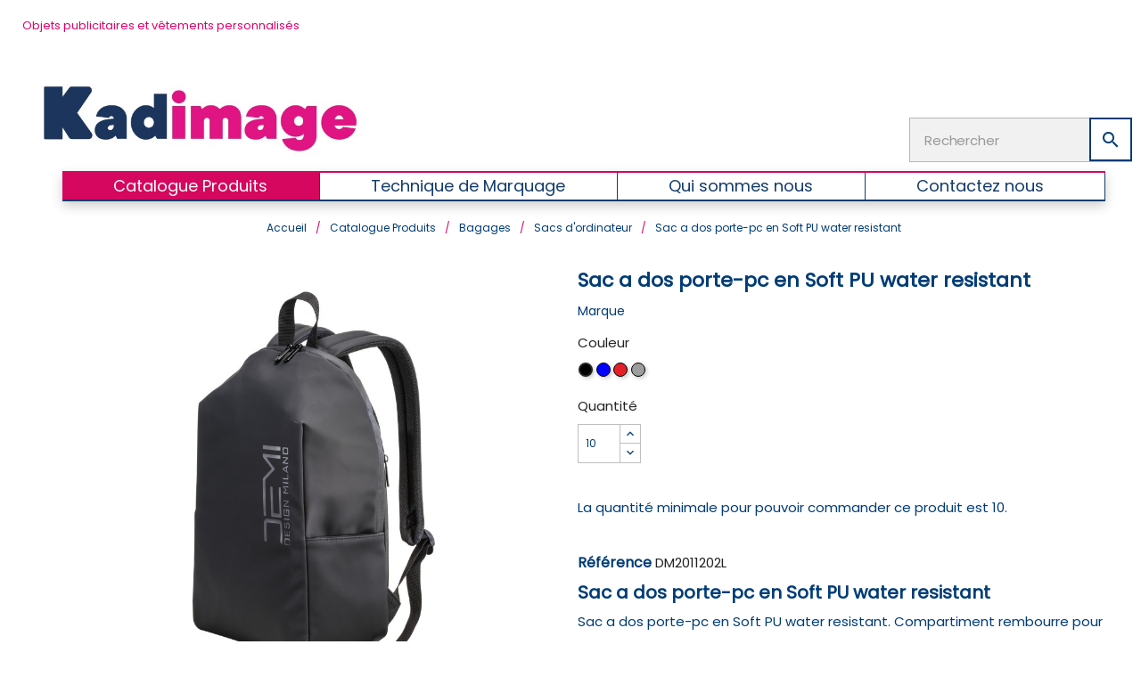

--- FILE ---
content_type: text/html; charset=utf-8
request_url: https://kadimage.fr/3908865--47372376-sac-a-dos-porte-pc.html
body_size: 25227
content:
<!doctype html>
<html lang="fr">

  <head>
    
      <script>
window.axeptioSettings = {
  clientId: "60a262c24114904b2de01ca0",
  cookiesVersion: "kadimage-base",
  googleConsentMode: {
    default: {
      analytics_storage: "denied",
      ad_storage: "denied",
      ad_user_data: "denied",
      ad_personalization: "denied",
      wait_for_update: 500
    }
  }
};
 
(function(d, s) {
  var t = d.getElementsByTagName(s)[0], e = d.createElement(s);
  e.async = true; e.src = "//static.axept.io/sdk.js";
  t.parentNode.insertBefore(e, t);
})(document, "script");
</script>

  <meta charset="utf-8">


  <meta http-equiv="x-ua-compatible" content="ie=edge">



      <link rel="canonical" href="https://kadimage.fr/3908865--47372376-sac-a-dos-porte-pc.html">
    
  <title>Sac a dos porte-pc en Soft PU water resistant ref DM20112L</title>
  <meta name="description" content="Sac a dos porte-pc    Pour vos cadeaux promotionnels, vos foires et salons professionnels  personnalisé avec votre logo ou message publicitaire, livraison en deux à trois semaines maximum">
  <meta name="keywords" content="Sacs, sacs à dos et trolleys, Sacs et sacs porte ordinateur">
        
                  <link rel="alternate" href="https://kadimage.fr/3908865--sac-a-dos-porte-pc.html" hreflang="fr">
        



  <meta name="viewport" content="width=device-width, initial-scale=1">



  <link rel="icon" type="image/vnd.microsoft.icon" href="/img/favicon.ico?1747305095">
  <link rel="shortcut icon" type="image/x-icon" href="/img/favicon.ico?1747305095">



  		<link rel="stylesheet" href="https://kadimage.fr/themes/seoprestatheme/assets/cache/theme-e0f9d11094.css?20260120" type="text/css" media="all">

  <!-- Google font from seoprestathemeditor -->
      <link rel="stylesheet" href="https://fonts.googleapis.com/css?family=Poppins" type="text/css">
  



  

  <script type="text/javascript">
        var ASPath = "\/modules\/pm_advancedsearch4\/";
        var ASSearchUrl = "https:\/\/kadimage.fr\/module\/pm_advancedsearch4\/advancedsearch4";
        var adtm_isToggleMode = true;
        var adtm_menuHamburgerSelector = "#menu-icon, .menu-icon";
        var adtm_stickyOnMobile = false;
        var as4_orderBySalesAsc = "Meilleures ventes en dernier";
        var as4_orderBySalesDesc = "Meilleures ventes en premier";
        var prestashop = {"cart":{"products":[],"totals":{"total":{"type":"total","label":"Total","amount":0,"value":"0,00\u00a0\u20ac"},"total_including_tax":{"type":"total","label":"Total TTC","amount":0,"value":"0,00\u00a0\u20ac"},"total_excluding_tax":{"type":"total","label":"Total HT :","amount":0,"value":"0,00\u00a0\u20ac"}},"subtotals":{"products":{"type":"products","label":"Sous-total","amount":0,"value":"0,00\u00a0\u20ac"},"discounts":null,"shipping":{"type":"shipping","label":"Livraison","amount":0,"value":"gratuit"},"tax":{"type":"tax","label":"Taxes","amount":0,"value":"0,00\u00a0\u20ac"}},"products_count":0,"summary_string":"0 articles","vouchers":{"allowed":0,"added":[]},"discounts":[],"minimalPurchase":0,"minimalPurchaseRequired":""},"currency":{"name":"euro","iso_code":"EUR","iso_code_num":"978","sign":"\u20ac"},"customer":{"lastname":null,"firstname":null,"email":null,"birthday":null,"newsletter":null,"newsletter_date_add":null,"optin":null,"website":null,"company":null,"siret":null,"ape":null,"is_logged":false,"gender":{"type":null,"name":null},"addresses":[]},"language":{"name":"Fran\u00e7ais (French)","iso_code":"fr","locale":"fr-FR","language_code":"fr","is_rtl":"0","date_format_lite":"d\/m\/Y","date_format_full":"d\/m\/Y H:i:s","id":1},"page":{"title":"","canonical":null,"meta":{"title":"Sac a dos porte-pc en Soft PU water resistant ref DM20112L","description":"Sac a dos porte-pc    Pour vos cadeaux promotionnels, vos foires et salons professionnels  personnalis\u00e9 avec votre logo ou message publicitaire, livraison en deux \u00e0 trois semaines maximum","keywords":"Sacs, sacs \u00e0 dos et trolleys, Sacs et sacs porte ordinateur","robots":"index"},"page_name":"product","body_classes":{"lang-fr":true,"lang-rtl":false,"country-FR":true,"currency-EUR":true,"layout-full-width":true,"page-product":true,"tax-display-enabled":true,"product-id-3908865":true,"product-Sac a dos porte-pc en Soft PU water resistant":true,"product-id-category-104427":true,"product-id-manufacturer-1527":true,"product-id-supplier-679":true,"product-available-for-order":true},"admin_notifications":[]},"shop":{"name":"Kadimage","logo":"\/img\/objet-logofr-logo-1747120360.jpg","stores_icon":"\/img\/logo_stores.png","favicon":"\/img\/favicon.ico"},"urls":{"base_url":"https:\/\/kadimage.fr\/","current_url":"https:\/\/kadimage.fr\/3908865--47372376-sac-a-dos-porte-pc.html","shop_domain_url":"https:\/\/kadimage.fr","img_ps_url":"https:\/\/kadimage.fr\/img\/","img_cat_url":"https:\/\/kadimage.fr\/img\/c\/","img_lang_url":"https:\/\/kadimage.fr\/img\/l\/","img_prod_url":"https:\/\/kadimage.fr\/img\/p\/","img_manu_url":"https:\/\/kadimage.fr\/img\/m\/","img_sup_url":"https:\/\/kadimage.fr\/img\/su\/","img_ship_url":"https:\/\/kadimage.fr\/img\/s\/","img_store_url":"https:\/\/kadimage.fr\/img\/st\/","img_col_url":"https:\/\/kadimage.fr\/img\/co\/","img_url":"https:\/\/kadimage.fr\/themes\/seoprestatheme\/assets\/img\/","css_url":"https:\/\/kadimage.fr\/themes\/seoprestatheme\/assets\/css\/","js_url":"https:\/\/kadimage.fr\/themes\/seoprestatheme\/assets\/js\/","pic_url":"https:\/\/kadimage.fr\/upload\/","pages":{"address":"https:\/\/kadimage.fr\/adresse","addresses":"https:\/\/kadimage.fr\/adresses","authentication":"https:\/\/kadimage.fr\/connexion","cart":"https:\/\/kadimage.fr\/panier","category":"https:\/\/kadimage.fr\/index.php?controller=category","cms":"https:\/\/kadimage.fr\/index.php?controller=cms","contact":"https:\/\/kadimage.fr\/contact-service-clients","discount":"https:\/\/kadimage.fr\/reduction","guest_tracking":"https:\/\/kadimage.fr\/suivi-commande-invite","history":"https:\/\/kadimage.fr\/historique-devis","identity":"https:\/\/kadimage.fr\/identite","index":"https:\/\/kadimage.fr\/","my_account":"https:\/\/kadimage.fr\/mon-compte","order_confirmation":"https:\/\/kadimage.fr\/confirmation-devis","order_detail":"https:\/\/kadimage.fr\/index.php?controller=order-detail","order_follow":"https:\/\/kadimage.fr\/suivi-commande","order":"https:\/\/kadimage.fr\/devis","order_return":"https:\/\/kadimage.fr\/index.php?controller=order-return","order_slip":"https:\/\/kadimage.fr\/avoirs","pagenotfound":"https:\/\/kadimage.fr\/page-introuvable","password":"https:\/\/kadimage.fr\/recuperation-mot-de-passe","pdf_invoice":"https:\/\/kadimage.fr\/index.php?controller=pdf-invoice","pdf_order_return":"https:\/\/kadimage.fr\/index.php?controller=pdf-order-return","pdf_order_slip":"https:\/\/kadimage.fr\/index.php?controller=pdf-order-slip","prices_drop":"https:\/\/kadimage.fr\/promotions","product":"https:\/\/kadimage.fr\/index.php?controller=product","search":"https:\/\/kadimage.fr\/recherche","sitemap":"https:\/\/kadimage.fr\/sitemap","stores":"https:\/\/kadimage.fr\/index.php?controller=stores","supplier":"https:\/\/kadimage.fr\/index.php?controller=supplier","register":"https:\/\/kadimage.fr\/connexion?create_account=1","order_login":"https:\/\/kadimage.fr\/devis?login=1"},"alternative_langs":{"fr":"https:\/\/kadimage.fr\/3908865--sac-a-dos-porte-pc.html"},"theme_assets":"\/themes\/seoprestatheme\/assets\/","actions":{"logout":"https:\/\/kadimage.fr\/?mylogout="},"no_picture_image":{"bySize":{"small_default":{"url":"https:\/\/kadimage.fr\/img\/p\/fr-default-small_default.jpg","width":98,"height":98},"cart_default":{"url":"https:\/\/kadimage.fr\/img\/p\/fr-default-cart_default.jpg","width":125,"height":125},"home_default":{"url":"https:\/\/kadimage.fr\/img\/p\/fr-default-home_default.jpg","width":250,"height":250},"home_large":{"url":"https:\/\/kadimage.fr\/img\/p\/fr-default-home_large.jpg","width":280,"height":280},"medium_default":{"url":"https:\/\/kadimage.fr\/img\/p\/fr-default-medium_default.jpg","width":452,"height":452},"large_default":{"url":"https:\/\/kadimage.fr\/img\/p\/fr-default-large_default.jpg","width":800,"height":800}},"small":{"url":"https:\/\/kadimage.fr\/img\/p\/fr-default-small_default.jpg","width":98,"height":98},"medium":{"url":"https:\/\/kadimage.fr\/img\/p\/fr-default-home_large.jpg","width":280,"height":280},"large":{"url":"https:\/\/kadimage.fr\/img\/p\/fr-default-large_default.jpg","width":800,"height":800},"legend":""}},"configuration":{"display_taxes_label":true,"is_catalog":false,"show_prices":true,"opt_in":{"partner":false},"quantity_discount":{"type":"discount","label":"Remise"},"voucher_enabled":0,"return_enabled":0},"field_required":[],"breadcrumb":{"links":[{"title":"Accueil","url":"https:\/\/kadimage.fr\/"},{"title":"Catalogue Produits","url":"https:\/\/kadimage.fr\/102011-catalogue-produits"},{"title":"Bagages","url":"https:\/\/kadimage.fr\/102634-bagages"},{"title":"Sacs d'ordinateur","url":"https:\/\/kadimage.fr\/104427-sacs-ordinateur"},{"title":"Sac a dos porte-pc en Soft PU water resistant","url":"https:\/\/kadimage.fr\/3908865--47372376-sac-a-dos-porte-pc.html#\/couleurnoir"}],"count":5},"link":{"protocol_link":"https:\/\/","protocol_content":"https:\/\/"},"time":1768904950,"static_token":"865bb031934675e3abaea68f546b89eb","token":"bd25914d9271377327eb041e5257a87a"};
      </script>



      <script>
    var builder_url = "https://kadimage.fr/module/seoprestathemeditor/homebuilder";
    var featured_product_enable_slide = false;
    var featured_product_scroll_nb    = 3;
    var ajax_url = "/modules/seoprestathemeditor/ajax.php";
    var featured_product_num_rows = 2;
    var token = "bad_token";
            featured_product_enable_slide = 1;
                featured_product_scroll_nb = 3;
        if(featured_product_scroll_nb == 4){
            featured_product_scroll_nb = 3;
        }else if (featured_product_scroll_nb == 3){
            featured_product_scroll_nb = 4;
        }
    </script>
 
    <script>
        
            (function(i, s, o, g, r, a, m) {
                i['GoogleAnalyticsObject'] = r;
                i[r] = i[r] || function() {
                    (i[r].q = i[r].q || []).push(arguments)
                }, i[r].l = 1 * new Date();
                a = s.createElement(o),
                        m = s.getElementsByTagName(o)[0];
                a.async = 1;
                a.src = g;
                m.parentNode.insertBefore(a, m)
            })(window, document, 'script', 'https://www.google-analytics.com/analytics.js', 'ga');
        
            ga('create', 'AW-972453773', 'auto');
            ga('send', 'pageview');
    </script>
    <style>
        .seosa_label_hint_19 {
            display: none;
            position: absolute;
            background: #000000;
            color: white;
            border-radius: 3px;
                            top: 0;
                          right: -10px;
                margin-right: -150px;
                                z-index: 1000;
            opacity: 0.23;
            width: 150px;
            padding: 5px;
        }
        .seosa_label_hint_19:after {
            border-bottom: solid transparent 7px;
            border-top: solid transparent 7px;
                    border-right: solid #000000 10px;
                    top: 10%;
            content: " ";
            height: 0;
                    right: 100%;
                      position: absolute;
            width: 0;
        }
    </style>
    <style>
        .seosa_label_hint_20 {
            display: none;
            position: absolute;
            background: #000000;
            color: white;
            border-radius: 3px;
                            top: 0;
                          left: -10px;
                margin-left: -150px;
                                z-index: 1000;
            opacity: 0.23;
            width: 150px;
            padding: 5px;
        }
        .seosa_label_hint_20:after {
            border-bottom: solid transparent 7px;
            border-top: solid transparent 7px;
                    border-left: solid #000000 10px;
                    top: 10%;
            content: " ";
            height: 0;
                    left: 100%;
                      position: absolute;
            width: 0;
        }
    </style>
    <style>
        .seosa_label_hint_21 {
            display: none;
            position: absolute;
            background: #000000;
            color: white;
            border-radius: 3px;
                            top: 0;
                          left: -10px;
                margin-left: -150px;
                                z-index: 1000;
            opacity: 0.23;
            width: 150px;
            padding: 5px;
        }
        .seosa_label_hint_21:after {
            border-bottom: solid transparent 7px;
            border-top: solid transparent 7px;
                    border-left: solid #000000 10px;
                    top: 10%;
            content: " ";
            height: 0;
                    left: 100%;
                      position: absolute;
            width: 0;
        }
    </style>
    <style>
        .seosa_label_hint_22 {
            display: none;
            position: absolute;
            background: #000000;
            color: white;
            border-radius: 3px;
                            top: 0;
                          right: -10px;
                margin-right: -150px;
                                z-index: 1000;
            opacity: 0.23;
            width: 150px;
            padding: 5px;
        }
        .seosa_label_hint_22:after {
            border-bottom: solid transparent 7px;
            border-top: solid transparent 7px;
                    border-right: solid #000000 10px;
                    top: 10%;
            content: " ";
            height: 0;
                    right: 100%;
                      position: absolute;
            width: 0;
        }
    </style>
    <style>
        .seosa_label_hint_23 {
            display: none;
            position: absolute;
            background: #000000;
            color: white;
            border-radius: 3px;
                            top: 0;
                          left: -10px;
                margin-left: -150px;
                                z-index: 1000;
            opacity: 0.23;
            width: 150px;
            padding: 5px;
        }
        .seosa_label_hint_23:after {
            border-bottom: solid transparent 7px;
            border-top: solid transparent 7px;
                    border-left: solid #000000 10px;
                    top: 10%;
            content: " ";
            height: 0;
                    left: 100%;
                      position: absolute;
            width: 0;
        }
    </style>
<!-- START OF DOOFINDER SCRIPT -->
  <script>
    const dfLayerOptions = {
      installationId: "25284f83-ffca-4193-a2fb-3c58a3a1c357",
      zone: "eu1",
      language: "fr",
      currency: "EUR"
    };
    (function (l, a, y, e, r, s) {
      r = l.createElement(a); r.onload = e; r.async = 1; r.src = y;
      s = l.getElementsByTagName(a)[0]; s.parentNode.insertBefore(r, s);
    })(document, 'script', 'https://cdn.doofinder.com/livelayer/1/js/loader.min.js', function () {
      doofinderLoader.load(dfLayerOptions);
    });

    document.addEventListener('doofinder.cart.add', function(event) {

      const checkIfCartItemHasVariation = (cartObject) => {
        return (cartObject.item_id === cartObject.grouping_id) ? false : true;
      }

      /**
      * Returns only ID from string
      */
      const sanitizeVariationID = (variationID) => {
        return variationID.replace(/\D/g, "")
      }

      doofinderManageCart({
        cartURL          : "https://kadimage.fr/panier",  //required for prestashop 1.7, in previous versions it will be empty.
        cartToken        : "865bb031934675e3abaea68f546b89eb",
        productID        : checkIfCartItemHasVariation(event.detail) ? event.detail.grouping_id : event.detail.item_id,
        customizationID  : checkIfCartItemHasVariation(event.detail) ? sanitizeVariationID(event.detail.item_id) : 0,   // If there are no combinations, the value will be 0
        cuantity         : event.detail.amount,
      });
    });
  </script>
<!-- END OF DOOFINDER SCRIPT -->





<!-- Google Tag Manager -->

<script>(function(w,d,s,l,i){w[l]=w[l]||[];w[l].push({'gtm.start':
new Date().getTime(),event:'gtm.js'});var f=d.getElementsByTagName(s)[0],
j=d.createElement(s),dl=l!='dataLayer'?'&l='+l:'';j.async=true;j.src=
'https://www.googletagmanager.com/gtm.js?id='+i+dl;f.parentNode.insertBefore(j,f);
})(window,document,'script','dataLayer','GTM-PMCMG6V');</script>
<!-- End Google Tag Manager -->
    
  <div itemprop="offers" itemtype="http://schema.org/Offer" itemscope>
  <meta property="og:type" content="product">
  <meta property="og:url" content="https://kadimage.fr/3908865--47372376-sac-a-dos-porte-pc.html">
  <meta property="og:title" content="Sac a dos porte-pc en Soft PU water resistant ref DM20112L">
  <meta property="og:site_name" content="Kadimage">
  <meta property="og:description" content="Sac a dos porte-pc    Pour vos cadeaux promotionnels, vos foires et salons professionnels  personnalisé avec votre logo ou message publicitaire, livraison en deux à trois semaines maximum">
  <meta property="og:image" content="https://kadimage.fr/1048677-large_default/sac-a-dos-porte-pc.jpg">
  <meta property="product:pretax_price:amount" content="27.86">
  <meta property="product:pretax_price:currency" content="EUR">
  <meta property="product:price:amount" content="27.86">
  <meta property="product:price:currency" content="EUR">
    

<script async src="https://tag.clearbitscripts.com/v1/pk_250d5c03f59eb1112aebe2e131d1c1dc/tags.js" referrerpolicy="strict-origin-when-cross-origin"></script>
  </head>

  <body id="product" class="lang-fr country-fr currency-eur layout-full-width page-product tax-display-enabled product-id-3908865 product-sac-a-dos-porte-pc-en-soft-pu-water-resistant product-id-category-104427 product-id-manufacturer-1527 product-id-supplier-679 product-available-for-order">
  
<!-- Google Tag Manager (noscript) -->
<noscript><iframe src="https://www.googletagmanager.com/ns.html?id=GTM-PMCMG6V"
height="0" width="0" style="display:none;visibility:hidden"></iframe></noscript>
<!-- End Google Tag Manager (noscript) -->

    
      
    
    <main>
      
              

      <header id="header" class="">
        
          

  <div class="header-banner">
    
  </div>



    

    <nav class="header-nav">
    <div class="header_two">
        <div class="row">
          <div class="">
            <div class="col-md-8 col-xs-12">
            <div class="row">
              <div class="pull-left baseline general hidden-lg-down">
                                    Objets publicitaires et vêtements personnalisés
                              </div>
              <div class="pull-left hidden-lg-down">
                
              </div>
            </div>
            </div>
            <div class="col-md-4 right-nav hidden-lg-down">
                
            </div>
          </div>
          <div class="hidden-lg-down text-md-center mobile">

        </div>
    </div>
  </nav>
  





        
  

  <div class="header-top">
    
    <div class="container">
      <div class="row">
      
        
  <div class="header-two" >
    <div class="row ">

      <div class="col-md-2 logo_right col-xs-12 hidden-lg-down" id="_desktop_logo">
        <a href="https://kadimage.fr/">
          <img class="img-fluid" src="/img/objet-logofr-logo-1747120360.jpg" alt="Kadimage">
        </a>
      </div>
      
      <div class="col-xl-8 header_ps_searchbar hidden-lg-down  col-xs-12">
                
        
      </div>
      
      <div class="col-md-2 header_shoppingcart header_two col-xs-12">
      
              </div>




      <div class="clearfix"></div>
      <div class="col-md-12">
        <!-- Block search module TOP -->


<!-- Modal -->
<div class="search-full hidden-md-down" id="search_widget" data-search-controller-url="//kadimage.fr/recherche">
  <form method="get" action="//kadimage.fr/recherche">
      
        <input type="hidden" id="searchInput" name="controller" value="search">
        <input type="text" class="form-control" name="s" value="" placeholder="Rechercher" aria-label="Rechercher">
    
        <button type="submit" class="btn btn-general-bg btn-general-color">
          <i class="material-icons">&#xE8B6;</i>
          <span>Rechercher</span>
        </button>
      
    </form>
</div>


<!-- /Block search module TOP -->

      </div>
    </div>
  </div>      
        

        <div class="col-md-12 col-sm-12 position-static">
          <div class="row">
            <!-- MODULE PM_AdvancedTopMenu || Presta-Module.com -->
<div id="_desktop_top_menu" class="adtm_menu_container container">
	<div id="adtm_menu" data-open-method="1" class="" data-active-id="" data-active-type="">
		<div id="adtm_menu_inner" class="clearfix advtm_open_on_hover">
			<ul id="menu">
								<li class="li-niveau1 advtm_menu_toggle">
					<a class="a-niveau1 adtm_toggle_menu_button"><span class="advtm_menu_span adtm_toggle_menu_button_text">Menu</span></a>
				</li>
																		
																																																								<li class="li-niveau1 advtm_menu_1 sub advtm_hide_mobile">
													<a href="https://kadimage.fr/102011-catalogue-produits" title="Catalogue Produits"  class=" a-niveau1"  data-type="category" data-id="102011"><span class="advtm_menu_span advtm_menu_span_1">Catalogue Produits</span></a>																	<div class="adtm_sub">
													<table class="columnWrapTable">
							<tr>
																							
																<td class="adtm_column_wrap_td advtm_column_wrap_td_14">
									<div class="adtm_column_wrap advtm_column_wrap_14">
																			<div class="adtm_column_wrap_sizer">&nbsp;</div>
																																																												<div class="adtm_column adtm_column_96">
																																		<span class="column_wrap_title">
																									<span data-href="aHR0cHM6Ly9rYWRpbWFnZS5mci8xMDIwMjEtZmFicmljYXRpb24tZnJhbmNhaXNl" title="Produits Made in France "  class=""  data-type="category" data-id="102021">Produits Made in France </span>																							</span>
																																																									</div>
																																																																																	<div class="adtm_column adtm_column_98">
																																		<span class="column_wrap_title">
																									<span data-href="aHR0cHM6Ly9rYWRpbWFnZS5mci8xMDQ0MzYtZmFicmljYXRpb24tZXVyb3BlZW5uZQ==" title="Produits Europ&eacute;ens "  class=""  data-type="category" data-id="104436">Produits Europ&eacute;ens </span>																							</span>
																																																									</div>
																																																																																	<div class="adtm_column adtm_column_99">
																																		<span class="column_wrap_title">
																									<span data-href="aHR0cHM6Ly9rYWRpbWFnZS5mci8xMDIwMjItcHJvZHVpdHMtZWNvLWZyaWVuZGx5" title="Produits Eco-Friendly"  class=""  data-type="category" data-id="102022">Produits Eco-Friendly</span>																							</span>
																																																									</div>
																																																																																	<div class="adtm_column adtm_column_66">
																																		<span class="column_wrap_title">
																									<span data-href="aHR0cHM6Ly9rYWRpbWFnZS5mci8xMDIwMTgtdmV0ZW1lbnRz" title="V&ecirc;tements"  class=""  data-type="category" data-id="102018">V&ecirc;tements</span>																							</span>
																																															<ul class="adtm_elements adtm_elements_66">
																																																																			<li class="">
																															<span data-href="aHR0cHM6Ly9rYWRpbWFnZS5mci8xMDIwMzUtdC1zaGlydHM=" title="T-shirts"  class=""  data-type="category" data-id="102035">T-shirts</span>																											</li>
																																																																																	<li class="">
																															<span data-href="aHR0cHM6Ly9rYWRpbWFnZS5mci8xMDQ0NTctcHVsbC1vdmVyLWV0LWNhcmRpZ2Fu" title="Pull-over et Cardigan"  class=""  data-type="category" data-id="104457">Pull-over et Cardigan</span>																											</li>
																																																																																	<li class="">
																															<span data-href="aHR0cHM6Ly9rYWRpbWFnZS5mci8xMDIwMzgtdGFibGllcnM=" title="Tabliers"  class=""  data-type="category" data-id="102038">Tabliers</span>																											</li>
																																																																																	<li class="">
																															<span data-href="aHR0cHM6Ly9rYWRpbWFnZS5mci8xMDIwNDUtdmV0ZW1lbnRzLXN1ci1tZXN1cmU=" title="V&ecirc;tements sur mesure"  class=""  data-type="category" data-id="102045">V&ecirc;tements sur mesure</span>																											</li>
																																																																																	<li class="">
																															<span data-href="aHR0cHM6Ly9rYWRpbWFnZS5mci8xMDI2NDgtYmxvdXNvbnMtZXQtY291cGUtdmVudA==" title="Vestes et Coupe-vent"  class=""  data-type="category" data-id="102648">Vestes et Coupe-vent</span>																											</li>
																																																																																	<li class="">
																															<span data-href="aHR0cHM6Ly9rYWRpbWFnZS5mci8xMDI2NDktdmV0ZW1lbnRzLXBvdXItYmViZXM=" title="V&ecirc;tements pour B&eacute;b&eacute;s"  class=""  data-type="category" data-id="102649">V&ecirc;tements pour B&eacute;b&eacute;s</span>																											</li>
																																																																																	<li class="">
																															<span data-href="aHR0cHM6Ly9rYWRpbWFnZS5mci8xMDQ0MTEtcGFudGFsb25zLWV0LXNob3J0cw==" title="Pantalons et shorts
"  class=" a-multiline"  data-type="category" data-id="104411">Pantalons et shorts<br />
</span>																											</li>
																																																																																	<li class="">
																															<span data-href="aHR0cHM6Ly9rYWRpbWFnZS5mci8xMDQ0NzMtY2hlbWlzZXM=" title="Chemises"  class=""  data-type="category" data-id="104473">Chemises</span>																											</li>
																																																																																	<li class="">
																															<span data-href="aHR0cHM6Ly9rYWRpbWFnZS5mci8xMDQ0NzQtcG9sb3M=" title="Polos"  class=""  data-type="category" data-id="104474">Polos</span>																											</li>
																																																																																	<li class="">
																															<span data-href="aHR0cHM6Ly9rYWRpbWFnZS5mci8xMDQ0NzUtc3dlYXQtc2hpcnQtYS1jYXB1Y2hl" title="Sweat-shirt &agrave; capuche"  class=""  data-type="category" data-id="104475">Sweat-shirt &agrave; capuche</span>																											</li>
																																																																																	<li class="">
																															<span data-href="aHR0cHM6Ly9rYWRpbWFnZS5mci8xMDQ0NzYtc3dlYXQtc2hpcnQ=" title="Sweat-shirt"  class=""  data-type="category" data-id="104476">Sweat-shirt</span>																											</li>
																																																																																	<li class="">
																															<span data-href="aHR0cHM6Ly9rYWRpbWFnZS5mci8xMDQ0NzctcGFya2E=" title="Parka"  class=""  data-type="category" data-id="104477">Parka</span>																											</li>
																																																																																	<li class="">
																															<span data-href="aHR0cHM6Ly9rYWRpbWFnZS5mci8xMDQ0Nzgtc29mdHNoZWxs" title="Softshell"  class=""  data-type="category" data-id="104478">Softshell</span>																											</li>
																																																																																	<li class="">
																															<span data-href="aHR0cHM6Ly9rYWRpbWFnZS5mci8xMDQ0NzktZG91ZG91bmU=" title="Doudoune"  class=""  data-type="category" data-id="104479">Doudoune</span>																											</li>
																																																																																	<li class="">
																															<span data-href="aHR0cHM6Ly9rYWRpbWFnZS5mci8xMDQ0ODAtcG9sYWlyZXM=" title="Polaires"  class=""  data-type="category" data-id="104480">Polaires</span>																											</li>
																																																																																	<li class="">
																															<span data-href="aHR0cHM6Ly9rYWRpbWFnZS5mci8xMDQ0ODEtYm9keXdhcm1lcg==" title="Bodywarmer"  class=""  data-type="category" data-id="104481">Bodywarmer</span>																											</li>
																																																																																	<li class="">
																															<span data-href="aHR0cHM6Ly9rYWRpbWFnZS5mci8xMDQ0ODItaGF1dGUtdmlzaWJpbGl0ZQ==" title="Haute-Visibilit&eacute;"  class=""  data-type="category" data-id="104482">Haute-Visibilit&eacute;</span>																											</li>
																																																																																	<li class="">
																															<span data-href="aHR0cHM6Ly9rYWRpbWFnZS5mci8xMDQ0ODMtY29tYmluYWlzb25zLWRlLXRyYXZhaWw=" title="Combinaisons de travail"  class=""  data-type="category" data-id="104483">Combinaisons de travail</span>																											</li>
																																						</ul>
																																	</div>
																																																																																	<div class="adtm_column adtm_column_79">
																																		<span class="column_wrap_title">
																									<span data-href="aHR0cHM6Ly9rYWRpbWFnZS5mci8xMDQ0MDMtYWNjZXNzb2lyZXM=" title="Accessoires"  class=""  data-type="category" data-id="104403">Accessoires</span>																							</span>
																																															<ul class="adtm_elements adtm_elements_79">
																																																																			<li class="">
																															<span data-href="aHR0cHM6Ly9rYWRpbWFnZS5mci8xMDQ0MTItZ2FudHMtZXQtYm9ubmV0cw==" title="gants et bonnets
"  class=" a-multiline"  data-type="category" data-id="104412">gants et bonnets<br />
</span>																											</li>
																																																																																	<li class="">
																															<span data-href="aHR0cHM6Ly9rYWRpbWFnZS5mci8xMDQ0MTMtY3JhdmF0ZXMtZXQtZm91bGFyZHM=" title="cravates et foulards
"  class=" a-multiline"  data-type="category" data-id="104413">cravates et foulards<br />
</span>																											</li>
																																																																																	<li class="">
																															<span data-href="aHR0cHM6Ly9rYWRpbWFnZS5mci8xMDQ0NjItY2hhdXNzdXJlcw==" title="Chaussures"  class=""  data-type="category" data-id="104462">Chaussures</span>																											</li>
																																																																																	<li class="">
																															<span data-href="aHR0cHM6Ly9rYWRpbWFnZS5mci8xMDQ0ODctY2hhcGVhdXg=" title="Chapeaux"  class=""  data-type="category" data-id="104487">Chapeaux</span>																											</li>
																																																																																	<li class="">
																															<span data-href="aHR0cHM6Ly9rYWRpbWFnZS5mci8xMDQ0OTMtY2FzcXVldHRlcw==" title="Casquettes"  class=""  data-type="category" data-id="104493">Casquettes</span>																											</li>
																																						</ul>
																																	</div>
																																																</div>
								</td>
																															
																<td class="adtm_column_wrap_td advtm_column_wrap_td_15">
									<div class="adtm_column_wrap advtm_column_wrap_15">
																			<div class="adtm_column_wrap_sizer">&nbsp;</div>
																																																												<div class="adtm_column adtm_column_62">
																																		<span class="column_wrap_title">
																									<span data-href="aHR0cHM6Ly9rYWRpbWFnZS5mci8xMDI2MzQtYmFnYWdlcw==" title="Bagages"  class=""  data-type="category" data-id="102634">Bagages</span>																							</span>
																																															<ul class="adtm_elements adtm_elements_62">
																																																																			<li class="">
																															<span data-href="aHR0cHM6Ly9rYWRpbWFnZS5mci8xMDIwNjEtcG9ydGUtbW9ubmFpZQ==" title="Porte-monnaie / Portefeuille"  class=""  data-type="category" data-id="102061">Porte-monnaie / Portefeuille</span>																											</li>
																																																																																	<li class="">
																															<span data-href="aHR0cHM6Ly9rYWRpbWFnZS5mci8xMDI2MzUtc2Fjcy1kZS1zcG9ydHM=" title="Sacs de sport"  class=""  data-type="category" data-id="102635">Sacs de sport</span>																											</li>
																																																																																	<li class="">
																															<span data-href="aHR0cHM6Ly9rYWRpbWFnZS5mci8xMDI2MzYtc2Fjcy1kZS12b3lhZ2U=" title="Sacs de voyage"  class=""  data-type="category" data-id="102636">Sacs de voyage</span>																											</li>
																																																																																	<li class="">
																															<span data-href="aHR0cHM6Ly9rYWRpbWFnZS5mci8xMDI2MzctdmFsaXNlcy1jYWJpbmU=" title="Valises Cabine"  class=""  data-type="category" data-id="102637">Valises Cabine</span>																											</li>
																																																																																	<li class="">
																															<span data-href="aHR0cHM6Ly9rYWRpbWFnZS5mci8xMDI2NDEtc2Fjb2NoZXMtZGUtYnVyZWF1" title="Sacoches de Bureau"  class=""  data-type="category" data-id="102641">Sacoches de Bureau</span>																											</li>
																																																																																	<li class="">
																															<span data-href="aHR0cHM6Ly9rYWRpbWFnZS5mci8xMDQ0MjUtc2Fjcy1pc290aGVybWVz" title="Sacs isothermes"  class=""  data-type="category" data-id="104425">Sacs isothermes</span>																											</li>
																																																																																	<li class="">
																															<span data-href="aHR0cHM6Ly9rYWRpbWFnZS5mci8xMDQ0MjYtc2Fjcy1hLWRvcw==" title="Sacs &agrave; dos"  class=""  data-type="category" data-id="104426">Sacs &agrave; dos</span>																											</li>
																																																																																	<li class="">
																															<span data-href="aHR0cHM6Ly9rYWRpbWFnZS5mci8xMDQ0Mjctc2Fjcy1vcmRpbmF0ZXVy" title="Sacs d'ordinateur"  class=""  data-type="category" data-id="104427">Sacs d'ordinateur</span>																											</li>
																																						</ul>
																																	</div>
																																																																																	<div class="adtm_column adtm_column_78">
																																		<span class="column_wrap_title">
																									<span data-href="aHR0cHM6Ly9rYWRpbWFnZS5mci8xMDQ0Njctc2Fjcy1zaG9wcGluZw==" title="Sacs Shopping"  class=""  data-type="category" data-id="104467">Sacs Shopping</span>																							</span>
																																															<ul class="adtm_elements adtm_elements_78">
																																																																			<li class="">
																															<span data-href="aHR0cHM6Ly9rYWRpbWFnZS5mci8xMDQ0Njgtc2Fjcy1lbi1jb3Rvbg==" title="Sacs en coton"  class=""  data-type="category" data-id="104468">Sacs en coton</span>																											</li>
																																																																																	<li class="">
																															<span data-href="aHR0cHM6Ly9rYWRpbWFnZS5mci8xMDQ0Njktc2Fjcy1lbi1wYXBpZXI=" title="Sacs en papier"  class=""  data-type="category" data-id="104469">Sacs en papier</span>																											</li>
																																																																																	<li class="">
																															<span data-href="aHR0cHM6Ly9rYWRpbWFnZS5mci8xMDQ0NzAtc2Fjcy1lbi1qdXRl" title="Sacs en jute"  class=""  data-type="category" data-id="104470">Sacs en jute</span>																											</li>
																																																																																	<li class="">
																															<span data-href="aHR0cHM6Ly9rYWRpbWFnZS5mci8xMDQ0NzEtc2Fjcy1lbi1wb2x5cHJvcHlsZW5l" title="Sacs en polypropyl&egrave;ne"  class=""  data-type="category" data-id="104471">Sacs en polypropyl&egrave;ne</span>																											</li>
																																																																																	<li class="">
																															<span data-href="aHR0cHM6Ly9rYWRpbWFnZS5mci8xMDQ0NzItc2Fjcy1wbGlhYmxlcw==" title="Sacs pliables"  class=""  data-type="category" data-id="104472">Sacs pliables</span>																											</li>
																																						</ul>
																																	</div>
																																																																																	<div class="adtm_column adtm_column_70">
																																		<span class="column_wrap_title">
																									<span data-href="aHR0cHM6Ly9rYWRpbWFnZS5mci8xMDIwMjctaGlnaC10ZWNoLW9iamV0cy1jb25uZWN0ZXM=" title="High tech"  class=""  data-type="category" data-id="102027">High tech</span>																							</span>
																																															<ul class="adtm_elements adtm_elements_70">
																																																																			<li class="">
																															<span data-href="aHR0cHM6Ly9rYWRpbWFnZS5mci8xMDIxMjktYmF0dGVyaWVzLWV0LWNoYXJnZXVycy1hLWluZHVjdGlvbg==" title="Chargeurs &agrave; induction"  class=""  data-type="category" data-id="102129">Chargeurs &agrave; induction</span>																											</li>
																																																																																	<li class="">
																															<span data-href="aHR0cHM6Ly9rYWRpbWFnZS5mci8xMDIxMTgtYmF0dGVyaWVzLWRlLXNlY291cnMtcHVibGljaXRhaXJlcw==" title="Batteries (Power Bank)"  class=""  data-type="category" data-id="102118">Batteries (Power Bank)</span>																											</li>
																																																																																	<li class="">
																															<span data-href="aHR0cHM6Ly9rYWRpbWFnZS5mci8xMDIxMTktZW5jZWludGVzLXB1YmxpY2l0YWlyZXM=" title="Enceintes Bluetooth"  class=""  data-type="category" data-id="102119">Enceintes Bluetooth</span>																											</li>
																																																																																	<li class="">
																															<span data-href="aHR0cHM6Ly9rYWRpbWFnZS5mci8xMDIxMzEtY2hhcmdldXJzLWF1dG9z" title="Chargeurs Auto"  class=""  data-type="category" data-id="102131">Chargeurs Auto</span>																											</li>
																																																																																	<li class="">
																															<span data-href="aHR0cHM6Ly9rYWRpbWFnZS5mci8xMDIxMjAtY2xlcy11c2ItZXQtZGlzcXVlcy1kdXJz" title="Cl&eacute;s USB"  class=""  data-type="category" data-id="102120">Cl&eacute;s USB</span>																											</li>
																																																																																	<li class="">
																															<span data-href="aHR0cHM6Ly9rYWRpbWFnZS5mci8xMDIxMjItZWNvdXRldXJzLWV0LW9yZWlsbGV0dGVz" title="Ecouteurs"  class=""  data-type="category" data-id="102122">Ecouteurs</span>																											</li>
																																																																																	<li class="">
																															<span data-href="aHR0cHM6Ly9rYWRpbWFnZS5mci8xMDIxMjMtY2FibGVzLWV0LWFkYXB0YXRldXJzLXNlY3RldXJz" title="C&acirc;bles"  class=""  data-type="category" data-id="102123">C&acirc;bles</span>																											</li>
																																																																																	<li class="">
																															<span data-href="aHR0cHM6Ly9rYWRpbWFnZS5mci8xMDIxMjUtbW9udHJlcy1ob3Jsb2dlcmll" title="Montres connect&eacute;s"  class=""  data-type="category" data-id="102125">Montres connect&eacute;s</span>																											</li>
																																						</ul>
																																	</div>
																																																</div>
								</td>
																															
																<td class="adtm_column_wrap_td advtm_column_wrap_td_16">
									<div class="adtm_column_wrap advtm_column_wrap_16">
																			<div class="adtm_column_wrap_sizer">&nbsp;</div>
																																																												<div class="adtm_column adtm_column_67">
																																		<span class="column_wrap_title">
																									<span data-href="aHR0cHM6Ly9rYWRpbWFnZS5mci8xMDIwMjQtYnVyZWF1" title="Bureau"  class=""  data-type="category" data-id="102024">Bureau</span>																							</span>
																																															<ul class="adtm_elements adtm_elements_67">
																																																																			<li class="">
																															<span data-href="aHR0cHM6Ly9rYWRpbWFnZS5mci8xMDI2NDMtYmxvY3Mtbm90ZXM=" title="Blocs-notes"  class=""  data-type="category" data-id="102643">Blocs-notes</span>																											</li>
																																																																																	<li class="">
																															<span data-href="aHR0cHM6Ly9rYWRpbWFnZS5mci8xMDIwODItYWdlbmRhcy1ldC1jYWxlbmRyaWVycw==" title="Agendas et calendriers"  class=""  data-type="category" data-id="102082">Agendas et calendriers</span>																											</li>
																																																																																	<li class="">
																															<span data-href="aHR0cHM6Ly9rYWRpbWFnZS5mci8xMDI2NDQtYmxvY3Mtbm90ZXMtcmVwb3NpdGlvbm5hYmxlcw==" title="Notes Adh&eacute;sives"  class=""  data-type="category" data-id="102644">Notes Adh&eacute;sives</span>																											</li>
																																																																																	<li class="">
																															<span data-href="aHR0cHM6Ly9rYWRpbWFnZS5mci8xMDIwODMtY2FsY3VsYXRyaWNlcy1wdWJsaWNpdGFpcmVz" title="Calculatrices publicitaires"  class=""  data-type="category" data-id="102083">Calculatrices publicitaires</span>																											</li>
																																																																																	<li class="">
																															<span data-href="aHR0cHM6Ly9rYWRpbWFnZS5mci8xMDI2NDUtY2FybmV0cy1jYWhpZXJz" title="Carnets"  class=""  data-type="category" data-id="102645">Carnets</span>																											</li>
																																																																																	<li class="">
																															<span data-href="aHR0cHM6Ly9rYWRpbWFnZS5mci8xMDIwODQtY29uZmVyZW5jaWVycy1hNC1hNQ==" title="Conf&eacute;renciers A4 &amp; A5"  class=""  data-type="category" data-id="102084">Conf&eacute;renciers A4 &amp; A5</span>																											</li>
																																																																																	<li class="">
																															<span data-href="aHR0cHM6Ly9rYWRpbWFnZS5mci8xMDIwODUtbGFtcGVzLWRlLWJ1cmVhdQ==" title="Lampes de bureau"  class=""  data-type="category" data-id="102085">Lampes de bureau</span>																											</li>
																																																																																	<li class="">
																															<span data-href="aHR0cHM6Ly9rYWRpbWFnZS5mci8xMDIwODYtcHJlc3NlLXBhcGllcnM=" title="Presse-papiers"  class=""  data-type="category" data-id="102086">Presse-papiers</span>																											</li>
																																																																																	<li class="">
																															<span data-href="aHR0cHM6Ly9rYWRpbWFnZS5mci8xMDIwODctdGFwaXMtZGUtc291cmlz" title="Tapis de souris"  class=""  data-type="category" data-id="102087">Tapis de souris</span>																											</li>
																																																																																	<li class="">
																															<span data-href="aHR0cHM6Ly9rYWRpbWFnZS5mci8xMDQ0NTEtcmVnbGVz" title="R&egrave;gles
"  class=" a-multiline"  data-type="category" data-id="104451">R&egrave;gles<br />
</span>																											</li>
																																																																																	<li class="">
																															<span data-href="aHR0cHM6Ly9rYWRpbWFnZS5mci8xMDQ0NTItYWNjZXNvaXJlcy1kZS1idXJlYXU=" title="Accesoires de bureau
"  class=" a-multiline"  data-type="category" data-id="104452">Accesoires de bureau<br />
</span>																											</li>
																																						</ul>
																																	</div>
																																																																																	<div class="adtm_column adtm_column_75">
																																		<span class="column_wrap_title">
																									<span data-href="aHR0cHM6Ly9rYWRpbWFnZS5mci8xMDQ0NjMtaG9ybG9nZXJpZQ==" title="Horlogerie"  class=""  data-type="category" data-id="104463">Horlogerie</span>																							</span>
																																															<ul class="adtm_elements adtm_elements_75">
																																																																			<li class="">
																															<span data-href="aHR0cHM6Ly9rYWRpbWFnZS5mci8xMDQ0NjQtbW9udHJlcw==" title="Montres"  class=""  data-type="category" data-id="104464">Montres</span>																											</li>
																																																																																	<li class="">
																															<span data-href="aHR0cHM6Ly9rYWRpbWFnZS5mci8xMDQ0NjUtaG9ybG9nZQ==" title="Horloge"  class=""  data-type="category" data-id="104465">Horloge</span>																											</li>
																																																																																	<li class="">
																															<span data-href="aHR0cHM6Ly9rYWRpbWFnZS5mci8xMDQ0NjYtcmV2ZWls" title="R&eacute;veil"  class=""  data-type="category" data-id="104466">R&eacute;veil</span>																											</li>
																																						</ul>
																																	</div>
																																																																																	<div class="adtm_column adtm_column_77">
																																		<span class="column_wrap_title">
																									<span data-href="aHR0cHM6Ly9rYWRpbWFnZS5mci8xMDQ0MDQtZWNyaXR1cmU=" title="Ecriture"  class=""  data-type="category" data-id="104404">Ecriture</span>																							</span>
																																															<ul class="adtm_elements adtm_elements_77">
																																																																			<li class="">
																															<span data-href="aHR0cHM6Ly9rYWRpbWFnZS5mci8xMDQ0NDMtY3JheW9ucy1wdWJsaWNpdGFpcmVz" title="Crayons"  class=""  data-type="category" data-id="104443">Crayons</span>																											</li>
																																																																																	<li class="">
																															<span data-href="aHR0cHM6Ly9rYWRpbWFnZS5mci8xMDQ0NDYtcGFydXJlcy1kZS1zdHlsb3MtcGVyc29ubmFsaXNhYmxlcw==" title="Parures"  class=""  data-type="category" data-id="104446">Parures</span>																											</li>
																																																																																	<li class="">
																															<span data-href="aHR0cHM6Ly9rYWRpbWFnZS5mci8xMDQ0ODQtc3R5bG9zLXBsYXN0aXF1ZQ==" title="Stylos Plastique"  class=""  data-type="category" data-id="104484">Stylos Plastique</span>																											</li>
																																																																																	<li class="">
																															<span data-href="aHR0cHM6Ly9rYWRpbWFnZS5mci8xMDQ0ODUtc3R5bG9zLW1ldGFs" title="Stylos M&eacute;tal"  class=""  data-type="category" data-id="104485">Stylos M&eacute;tal</span>																											</li>
																																																																																	<li class="">
																															<span data-href="aHR0cHM6Ly9rYWRpbWFnZS5mci8xMDQ0ODYtc3R5bG9zLW11bHRpZm9uY3Rpb25z" title="Stylos Multifonctions"  class=""  data-type="category" data-id="104486">Stylos Multifonctions</span>																											</li>
																																																																																	<li class="">
																															<span data-href="aHR0cHM6Ly9rYWRpbWFnZS5mci8xMDQ0OTQtc3VybGlnbmV1cnM=" title="Surligneurs"  class=""  data-type="category" data-id="104494">Surligneurs</span>																											</li>
																																						</ul>
																																	</div>
																																																																																	<div class="adtm_column adtm_column_76">
																																		<span class="column_wrap_title">
																									<span data-href="aHR0cHM6Ly9rYWRpbWFnZS5mci8xMDIwMzItY2FkZWF1eC1kLWFmZmFpcmVz" title="Cadeaux d'affaires"  class=""  data-type="category" data-id="102032">Cadeaux d'affaires</span>																							</span>
																																																									</div>
																																																</div>
								</td>
																															
																<td class="adtm_column_wrap_td advtm_column_wrap_td_17">
									<div class="adtm_column_wrap advtm_column_wrap_17">
																			<div class="adtm_column_wrap_sizer">&nbsp;</div>
																																																												<div class="adtm_column adtm_column_69">
																																		<span class="column_wrap_title">
																									<span data-href="aHR0cHM6Ly9rYWRpbWFnZS5mci8xMDIwMjYtcGFyYXBsdWllcw==" title="Parapluies"  class=""  data-type="category" data-id="102026">Parapluies</span>																							</span>
																																															<ul class="adtm_elements adtm_elements_69">
																																																																			<li class="">
																															<span data-href="aHR0cHM6Ly9rYWRpbWFnZS5mci8xMDIxMDQtcGFyYXBsdWllcy1wbGlhbnRz" title="Parapluies pliants"  class=""  data-type="category" data-id="102104">Parapluies pliants</span>																											</li>
																																																																																	<li class="">
																															<span data-href="aHR0cHM6Ly9rYWRpbWFnZS5mci8xMDIxMDUtcGFyYXBsdWllcy1kcm9pdHM=" title="Parapluies droits"  class=""  data-type="category" data-id="102105">Parapluies droits</span>																											</li>
																																																																																	<li class="">
																															<span data-href="aHR0cHM6Ly9rYWRpbWFnZS5mci8xMDIxMDctcGFyYXBsdWllcy0xMDAtcGVyc29ubmFsaXNhYmxlcw==" title="Parapluies 100% personnalisables"  class=""  data-type="category" data-id="102107">Parapluies 100% personnalisables</span>																											</li>
																																						</ul>
																																	</div>
																																																																																	<div class="adtm_column adtm_column_68">
																																		<span class="column_wrap_title">
																									<span data-href="aHR0cHM6Ly9rYWRpbWFnZS5mci8xMDIwMjUtcGV0aXRzLWdvb2RpZXM=" title="Petits Goodies"  class=""  data-type="category" data-id="102025">Petits Goodies</span>																							</span>
																																															<ul class="adtm_elements adtm_elements_68">
																																																																			<li class="">
																															<span data-href="aHR0cHM6Ly9rYWRpbWFnZS5mci8xMDIwODktcG9ydGUtY2xlcw==" title="Porte-cl&eacute;s"  class=""  data-type="category" data-id="102089">Porte-cl&eacute;s</span>																											</li>
																																																																																	<li class="">
																															<span data-href="aHR0cHM6Ly9rYWRpbWFnZS5mci8xMDIwOTAtY2VuZHJpZXJzLWRlLXBvY2hlLWV0LWJyaXF1ZXRz" title="Cendriers de poche et Briquets"  class=""  data-type="category" data-id="102090">Cendriers de poche et Briquets</span>																											</li>
																																																																																	<li class="">
																															<span data-href="aHR0cHM6Ly9rYWRpbWFnZS5mci8xMDIwOTEtbGluZ2V0dGVzLWV0LWV0dWlzLWx1bmV0dGVz" title="Lingettes et &eacute;tuis lunettes"  class=""  data-type="category" data-id="102091">Lingettes et &eacute;tuis lunettes</span>																											</li>
																																																																																	<li class="">
																															<span data-href="aHR0cHM6Ly9rYWRpbWFnZS5mci8xMDIwOTItbWFnbmV0cw==" title="Magnets"  class=""  data-type="category" data-id="102092">Magnets</span>																											</li>
																																																																																	<li class="">
																															<span data-href="aHR0cHM6Ly9rYWRpbWFnZS5mci8xMDIwOTMtdG91ci1kZS1jb3UtbGFueWFyZHM=" title="Tour de cou / Lanyards"  class=""  data-type="category" data-id="102093">Tour de cou / Lanyards</span>																											</li>
																																																																																	<li class="">
																															<span data-href="aHR0cHM6Ly9rYWRpbWFnZS5mci8xMDIwOTQtYnJhY2VsZXRz" title="Bracelets"  class=""  data-type="category" data-id="102094">Bracelets</span>																											</li>
																																																																																	<li class="">
																															<span data-href="aHR0cHM6Ly9rYWRpbWFnZS5mci8xMDIwOTUtYW50aS1zdHJlc3M=" title="Anti-stress"  class=""  data-type="category" data-id="102095">Anti-stress</span>																											</li>
																																																																																	<li class="">
																															<span data-href="aHR0cHM6Ly9rYWRpbWFnZS5mci8xMDIwOTYtYmFkZ2VzLWV0LXBpbi1z" title="Badges et pin's"  class=""  data-type="category" data-id="102096">Badges et pin's</span>																											</li>
																																																																																	<li class="">
																															<span data-href="aHR0cHM6Ly9rYWRpbWFnZS5mci8xMDI2NDYtYWNjZXNzb2lyZXMtdGVsZXBob25l" title="Accessoires T&eacute;l&eacute;phone"  class=""  data-type="category" data-id="102646">Accessoires T&eacute;l&eacute;phone</span>																											</li>
																																						</ul>
																																	</div>
																																																																																	<div class="adtm_column adtm_column_73">
																																		<span class="column_wrap_title">
																									<span data-href="aHR0cHM6Ly9rYWRpbWFnZS5mci8xMDIwMzAtc2FudGUtaHlnaWVuZS1ldC1iaWVuLWV0cmU=" title="Sant&eacute;, Hygi&egrave;ne et Bien-&ecirc;tre"  class=""  data-type="category" data-id="102030">Sant&eacute;, Hygi&egrave;ne et Bien-&ecirc;tre</span>																							</span>
																																															<ul class="adtm_elements adtm_elements_73">
																																																																			<li class="">
																															<span data-href="aHR0cHM6Ly9rYWRpbWFnZS5mci8xMDIxNzctcHJvZHVpdHMtemVu" title="Produits Zen"  class=""  data-type="category" data-id="102177">Produits Zen</span>																											</li>
																																																																																	<li class="">
																															<span data-href="aHR0cHM6Ly9rYWRpbWFnZS5mci8xMDIxNzgtdHJvdXNzZS1kZS1zZWNvdXJz" title="Trousse de secours"  class=""  data-type="category" data-id="102178">Trousse de secours</span>																											</li>
																																																																																	<li class="">
																															<span data-href="aHR0cHM6Ly9rYWRpbWFnZS5mci8xMDIxODAtc29pbnMtZHUtY29ycHMtc2F2b25z" title="Produits d'hygi&egrave;ne"  class=""  data-type="category" data-id="102180">Produits d'hygi&egrave;ne</span>																											</li>
																																						</ul>
																																	</div>
																																																																																	<div class="adtm_column adtm_column_74">
																																		<span class="column_wrap_title">
																									<span data-href="aHR0cHM6Ly9rYWRpbWFnZS5mci8xMDIwMzEtb3V0aWxsYWdlLWV0LWFjY2Vzc29pcmVzLWF1dG9tb2JpbGVz" title="Outillage et Accessoires Automobiles"  class=""  data-type="category" data-id="102031">Outillage et Accessoires Automobiles</span>																							</span>
																																															<ul class="adtm_elements adtm_elements_74">
																																																																			<li class="">
																															<span data-href="aHR0cHM6Ly9rYWRpbWFnZS5mci8xMDIxODQtcGV0aXRzLW91dGlsbGFnZQ==" title="Petits outillage"  class=""  data-type="category" data-id="102184">Petits outillage</span>																											</li>
																																																																																	<li class="">
																															<span data-href="aHR0cHM6Ly9rYWRpbWFnZS5mci8xMDIxODUtc29pbi1kZS1sLWF1dG9tb2JpbGU=" title="Soin de l'automobile"  class=""  data-type="category" data-id="102185">Soin de l'automobile</span>																											</li>
																																																																																	<li class="">
																															<span data-href="aHR0cHM6Ly9rYWRpbWFnZS5mci8xMDIxODYtbWV0cmVz" title="M&egrave;tres"  class=""  data-type="category" data-id="102186">M&egrave;tres</span>																											</li>
																																																																																	<li class="">
																															<span data-href="aHR0cHM6Ly9rYWRpbWFnZS5mci8xMDI2MzMtbGFtcGVzLWV0LXRvcmNoZXM=" title="Lampes et Torches"  class=""  data-type="category" data-id="102633">Lampes et Torches</span>																											</li>
																																						</ul>
																																	</div>
																																																</div>
								</td>
																															
																<td class="adtm_column_wrap_td advtm_column_wrap_td_18">
									<div class="adtm_column_wrap advtm_column_wrap_18">
																			<div class="adtm_column_wrap_sizer">&nbsp;</div>
																																																												<div class="adtm_column adtm_column_71">
																																		<span class="column_wrap_title">
																									<span data-href="aHR0cHM6Ly9rYWRpbWFnZS5mci8xMDIwMjgtY3Vpc2luZS1tYWlzb24=" title="Cuisine &amp; Maison"  class=""  data-type="category" data-id="102028">Cuisine &amp; Maison</span>																							</span>
																																															<ul class="adtm_elements adtm_elements_71">
																																																																			<li class="">
																															<span data-href="aHR0cHM6Ly9rYWRpbWFnZS5mci8xMDIxMzgtbXVncy1ldC10YXNzZXM=" title="Mugs et tasses"  class=""  data-type="category" data-id="102138">Mugs et tasses</span>																											</li>
																																																																																	<li class="">
																															<span data-href="aHR0cHM6Ly9rYWRpbWFnZS5mci8xMDIxNTItZ2FudHMtZXQtbWFuaXF1ZXM=" title="Gants et maniques"  class=""  data-type="category" data-id="102152">Gants et maniques</span>																											</li>
																																																																																	<li class="">
																															<span data-href="aHR0cHM6Ly9rYWRpbWFnZS5mci8xMDIxMzktbXVncy1ib3V0ZWlsbGVzLWlzb3RoZXJtZXM=" title="Bouteilles &amp; Isothermes"  class=""  data-type="category" data-id="102139">Bouteilles &amp; Isothermes</span>																											</li>
																																																																																	<li class="">
																															<span data-href="aHR0cHM6Ly9rYWRpbWFnZS5mci8xMDIxNTMtY291dGVsbGVyaWU=" title="Coutellerie"  class=""  data-type="category" data-id="102153">Coutellerie</span>																											</li>
																																																																																	<li class="">
																															<span data-href="aHR0cHM6Ly9rYWRpbWFnZS5mci8xMDIxNDAtbHVuY2gtYm94" title="Lunch box"  class=""  data-type="category" data-id="102140">Lunch box</span>																											</li>
																																																																																	<li class="">
																															<span data-href="aHR0cHM6Ly9rYWRpbWFnZS5mci8xMDIxNTQtcGV0aXQtZWxlY3Ryby1tZW5hZ2Vy" title="Petit &eacute;lectro-m&eacute;nager"  class=""  data-type="category" data-id="102154">Petit &eacute;lectro-m&eacute;nager</span>																											</li>
																																																																																	<li class="">
																															<span data-href="aHR0cHM6Ly9rYWRpbWFnZS5mci8xMDIxNDEtdXN0ZW5zaWxlcy1ldC1wZXRpdHMtZWxlY3Ryby1tZW5hZ2Vy" title="Ustensiles de cuisine"  class=""  data-type="category" data-id="102141">Ustensiles de cuisine</span>																											</li>
																																																																																	<li class="">
																															<span data-href="aHR0cHM6Ly9rYWRpbWFnZS5mci8xMDIxNTUtYWNjZXNzb2lyZXMtYmJx" title="Accessoires BBQ"  class=""  data-type="category" data-id="102155">Accessoires BBQ</span>																											</li>
																																																																																	<li class="">
																															<span data-href="aHR0cHM6Ly9rYWRpbWFnZS5mci8xMDIxNDMtYm91Z2llcy1ldC1kZWNvcmF0aW9u" title="Bougies et d&eacute;coration"  class=""  data-type="category" data-id="102143">Bougies et d&eacute;coration</span>																											</li>
																																																																																	<li class="">
																															<span data-href="aHR0cHM6Ly9rYWRpbWFnZS5mci8xMDQ0MTctZXBvbmdlLWNvdXZlcnR1cmUtZXQtcGxhaWQ=" title="Eponges, Couvertures et Plaids"  class=""  data-type="category" data-id="104417">Eponges, Couvertures et Plaids</span>																											</li>
																																																																																	<li class="">
																															<span data-href="aHR0cHM6Ly9rYWRpbWFnZS5mci8xMDQ0ODgtYm9uYm9ucy1ldC1jaG9jb2xhdHM=" title="Bonbons et Chocolats"  class=""  data-type="category" data-id="104488">Bonbons et Chocolats</span>																											</li>
																																																																																	<li class="">
																															<span data-href="aHR0cHM6Ly9rYWRpbWFnZS5mci8xMDQ0ODktdGlyZS1ib3VjaG9uLWJvdWNob25z" title="Tire-Bouchon &amp; Bouchons"  class=""  data-type="category" data-id="104489">Tire-Bouchon &amp; Bouchons</span>																											</li>
																																																																																	<li class="">
																															<span data-href="aHR0cHM6Ly9rYWRpbWFnZS5mci8xMDQ0OTAtcmFmcmFpY2hpc3NldXItaWNlYmFn" title="Rafraichisseur &amp; ICEBAG"  class=""  data-type="category" data-id="104490">Rafraichisseur &amp; ICEBAG</span>																											</li>
																																																																																	<li class="">
																															<span data-href="aHR0cHM6Ly9rYWRpbWFnZS5mci8xMDQ0OTEtY29mZnJldHMtdmlucw==" title="Coffrets vins"  class=""  data-type="category" data-id="104491">Coffrets vins</span>																											</li>
																																																																																	<li class="">
																															<span data-href="aHR0cHM6Ly9rYWRpbWFnZS5mci8xMDQ0OTItdmVycmVzLWZsdXRlcw==" title="Verres &amp; flutes"  class=""  data-type="category" data-id="104492">Verres &amp; flutes</span>																											</li>
																																						</ul>
																																	</div>
																																																																																	<div class="adtm_column adtm_column_72">
																																		<span class="column_wrap_title">
																									<span data-href="aHR0cHM6Ly9rYWRpbWFnZS5mci8xMDIwMjktc3BvcnQtbG9pc2lycy1ldC1qZXV4" title="Sport, Loisirs et Jeux"  class=""  data-type="category" data-id="102029">Sport, Loisirs et Jeux</span>																							</span>
																																															<ul class="adtm_elements adtm_elements_72">
																																																																			<li class="">
																															<span data-href="aHR0cHM6Ly9rYWRpbWFnZS5mci8xMDIxNjItamV1eC1kLWV4dGVyaWV1cg==" title="Jeux"  class=""  data-type="category" data-id="102162">Jeux</span>																											</li>
																																																																																	<li class="">
																															<span data-href="aHR0cHM6Ly9rYWRpbWFnZS5mci8xMDIxNjQtc3BvcnQ=" title="Articles de sport"  class=""  data-type="category" data-id="102164">Articles de sport</span>																											</li>
																																																																																	<li class="">
																															<span data-href="aHR0cHM6Ly9rYWRpbWFnZS5mci8xMDIxNjUtcGlxdWUtbmlxdWU=" title="Pique-nique"  class=""  data-type="category" data-id="102165">Pique-nique</span>																											</li>
																																																																																	<li class="">
																															<span data-href="aHR0cHM6Ly9rYWRpbWFnZS5mci8xMDIxNjYtbHVuZXR0ZXM=" title="Lunettes"  class=""  data-type="category" data-id="102166">Lunettes</span>																											</li>
																																																																																	<li class="">
																															<span data-href="aHR0cHM6Ly9rYWRpbWFnZS5mci8xMDIxNjctYmlkb25zLWV0LWdvdXJkZXM=" title="Bidons et gourdes"  class=""  data-type="category" data-id="102167">Bidons et gourdes</span>																											</li>
																																																																																	<li class="">
																															<span data-href="aHR0cHM6Ly9rYWRpbWFnZS5mci8xMDIxNjktYWNjZXNzb2lyZXMtcGxhZ2U=" title="Accessoires plage"  class=""  data-type="category" data-id="102169">Accessoires plage</span>																											</li>
																																																																																	<li class="">
																															<span data-href="aHR0cHM6Ly9rYWRpbWFnZS5mci8xMDI2NDctYWNjZXNzb2lyZXMtZGUtdm95YWdl" title="Accessoires de Voyage"  class=""  data-type="category" data-id="102647">Accessoires de Voyage</span>																											</li>
																																						</ul>
																																	</div>
																																																</div>
								</td>
																						</tr>
						</table>
																								<p style="display: flex; align-items: center; justify-content: space-around; font-size: 13px; font-weight: bold;"><a href="https://kadimage.fr/102020-livraison-express-j7">Livraison Express 7+J</a><br /><a href="https://kadimage.fr/102020-livraison-express-j7"><img src="https://kadimage.fr/img/cms/livraison_express_menu.png" alt="Livraison Express 7J" width="98" height="98" /></a> <a href="https://kadimage.fr/102022-produits-eco-friendly">Produits Eco-Friendly</a><a href="https://kadimage.fr/102022-produits-eco-friendly"><img src="https://kadimage.fr/img/cms/produits_eco_concus_menu.png" alt="Eco-Friendly" width="98" height="98" /></a> <a href="https://kadimage.fr/102021-fabrication-francaise">Produits Made in France</a><a href="https://kadimage.fr/102021-fabrication-francaise"><img src="https://kadimage.fr/img/cms/fabriqué_en_france_menu.png" alt="Made in France" width="98" height="98" /></a> <a href="https://kadimage.fr/104436-fabrication-europeenne">Produits Européens</a><a href="https://kadimage.fr/104436-fabrication-europeenne"><img src="https://kadimage.fr/img/cms/made_in_europe.png" alt="" width="98" height="98" /></a></p>																				</div>
										</li>
																			
																																																											<li class="li-niveau1 advtm_menu_2 sub advtm_hide_mobile menuHaveNoMobileSubMenu">
													<a href="https://kadimage.fr/content/6-techniques-de-marquage" title="Technique de Marquage"  class=" a-niveau1" ><span class="advtm_menu_span advtm_menu_span_2">Technique de Marquage</span></a>																	<div class="adtm_sub">
													<table class="columnWrapTable">
							<tr>
																							
																<td class="adtm_column_wrap_td advtm_column_wrap_td_6 advtm_hide_mobile">
									<div class="adtm_column_wrap advtm_column_wrap_6">
																			<div class="adtm_column_wrap_sizer">&nbsp;</div>
																																																												<div class="adtm_column adtm_column_2 advtm_hide_mobile">
																																		<span class="column_wrap_title">
																									<span data-href="aHR0cHM6Ly9rYWRpbWFnZS5mci9jb250ZW50LzYtdGVjaG5pcXVlcy1kZS1tYXJxdWFnZQ==" title="Les Techniques de Marquage"  class="" >Les Techniques de Marquage</span>																							</span>
																																																									</div>
																																				<p style="text-align: justify;"><span style="color: #003c76; font-family: poppins, sans-serif; font-size: 13px; text-align: justify;">Nous attachons une grande importance aux marquages. Notre métier est de vous conseiller et de vous orienter vers la technique de marquage la plus appropriée à votre futur objet promotionnel, cadeau d’affaire ou vêtement publicitaire. La technique qui mettra le mieux en valeur votre marque, votre événement. S’il existe autant de procédés c’est qu’il y a de nombreuses problématiques (tailles de marquage, nombre de couleurs, délai...), alors n’hésitez pas à nous confier vos impressions.</span></p>
<p><span style="color: #003c76; font-family: poppins, sans-serif; font-size: 13px; text-align: justify;"><span style="color: #003c76; font-family: poppins, sans-serif; font-size: 13px;">Chez Kadimage nous avons la possibilité de vous faire de nombreuses techniques de marquage pour vous offrir le produits de vos rêves ! Gravure laser, Broderie, Tampographie et bien d'autres encore vous attendes dans notre rubrique</span></span></p>
<p><span style="color: #003c76; font-family: poppins, sans-serif; font-size: 13px; text-align: justify;"><span style="color: #003c76; font-family: poppins, sans-serif; font-size: 13px;"><a href="https://kadimage.fr/content/6-techniques-de-marquage" target="_blank" style="color: #d5075e;">En savoir plus...</a></span></span></p>
<p><img src="https://kadimage.fr/img/cms/embossage.jpg" alt="" width="128" height="152" />                     <img src="https://kadimage.fr/img/cms/impression-digitale-quadri.jpg" alt="ImpressionNumériqueDigital" width="129" height="154" />                     <img src="https://kadimage.fr/img/cms/doming-quadridome.jpg" alt="" width="127" height="151" /></p>
<p><span style="color: #003c76; font-family: poppins, sans-serif; font-size: 13px;">     L'embossage                              L'impression Numérique                           Le Doming</span></p>																																																												</div>
								</td>
																															
																<td class="adtm_column_wrap_td advtm_column_wrap_td_7 advtm_hide_mobile">
									<div class="adtm_column_wrap advtm_column_wrap_7">
																			<div class="adtm_column_wrap_sizer">&nbsp;</div>
																																																												<div class="adtm_column adtm_column_3 advtm_hide_mobile">
																																		<span class="column_wrap_title">
																									<span data-href="aHR0cHM6Ly9rYWRpbWFnZS5mci9jb250ZW50LzYtdGVjaG5pcXVlcy1kZS1tYXJxdWFnZQ==" title="Ils existent de nombreuses techniques de marquage !"  class="" >Ils existent de nombreuses techniques de marquage !</span>																							</span>
																																																									</div>
																																				<p><img src="https://kadimage.fr/img/cms/broderie.jpg" alt="Broderie" width="128" height="152" />        <img src="https://kadimage.fr/img/cms/gravure-laser.jpg" alt="GravureLaser" width="127" height="152" />        <img src="https://kadimage.fr/img/cms/tampographie.jpg" alt="Tampographie" width="128" height="152" /></p>
<p><span style="color: #003c76; font-family: poppins, sans-serif; font-size: 13px;">     La Broderie                         La Gravure Laser              La Tampographie</span></p>
<p><span style="color: #003c76; font-family: poppins, sans-serif; font-size: 13px;"><img src="https://kadimage.fr/img/cms/sublimation.jpg" alt="Sublimation" width="127" height="151" />         <img src="https://kadimage.fr/img/cms/transfert-numerique-digital.jpg" alt="Transfert Numérique" width="128" height="151" />        <img src="https://kadimage.fr/img/cms/serigraphie.jpg" alt="Sérigraphie" width="126" height="150" /></span></p>
<p><span style="color: #003c76; font-family: poppins, sans-serif; font-size: 13px;">     La Sublimation          Le Transfert Numérique             La sérigraphie</span></p>																																																												</div>
								</td>
																						</tr>
						</table>
												</div>
										</li>
																			
																																																								<li class="li-niveau1 advtm_menu_6 sub advtm_hide_desktop">
													<a href="https://kadimage.fr/102011-catalogue-produits" title="Catalogue des Produits"  class=" a-niveau1"  data-type="category" data-id="102011"><span class="advtm_menu_span advtm_menu_span_6">Catalogue des Produits</span></a>																	<div class="adtm_sub">
													<table class="columnWrapTable">
							<tr>
																							
																<td class="adtm_column_wrap_td advtm_column_wrap_td_13">
									<div class="adtm_column_wrap advtm_column_wrap_13">
																			<div class="adtm_column_wrap_sizer">&nbsp;</div>
																																																												<div class="adtm_column adtm_column_100">
																																		<span class="column_wrap_title">
																									<span data-href="aHR0cHM6Ly9rYWRpbWFnZS5mci8xMDIwMjEtZmFicmljYXRpb24tZnJhbmNhaXNl" title="Produits Made in France"  class=""  data-type="category" data-id="102021">Produits Made in France</span>																							</span>
																																																									</div>
																																																																																	<div class="adtm_column adtm_column_101">
																																		<span class="column_wrap_title">
																									<span data-href="aHR0cHM6Ly9rYWRpbWFnZS5mci8xMDQ0MzYtZmFicmljYXRpb24tZXVyb3BlZW5uZQ==" title="Produits Europ&eacute;ens"  class=""  data-type="category" data-id="104436">Produits Europ&eacute;ens</span>																							</span>
																																																									</div>
																																																																																	<div class="adtm_column adtm_column_102">
																																		<span class="column_wrap_title">
																									<span data-href="aHR0cHM6Ly9rYWRpbWFnZS5mci8xMDIwMjItcHJvZHVpdHMtZWNvLWZyaWVuZGx5" title="Produits Eco-Friendly"  class=""  data-type="category" data-id="102022">Produits Eco-Friendly</span>																							</span>
																																																									</div>
																																																																																	<div class="adtm_column adtm_column_81">
																																		<span class="column_wrap_title">
																									<span data-href="aHR0cHM6Ly9rYWRpbWFnZS5mci8xMDIwMTgtdmV0ZW1lbnRz" title="V&ecirc;tements"  class=""  data-type="category" data-id="102018">V&ecirc;tements</span>																							</span>
																																																									</div>
																																																																																	<div class="adtm_column adtm_column_92">
																																		<span class="column_wrap_title">
																									<span data-href="aHR0cHM6Ly9rYWRpbWFnZS5mci8xMDQ0Njctc2Fjcy1zaG9wcGluZw==" title="Sacs Shopping"  class=""  data-type="category" data-id="104467">Sacs Shopping</span>																							</span>
																																																									</div>
																																																																																	<div class="adtm_column adtm_column_80">
																																		<span class="column_wrap_title">
																									<span data-href="aHR0cHM6Ly9rYWRpbWFnZS5mci8xMDI2MzQtYmFnYWdlcw==" title="Bagages"  class=""  data-type="category" data-id="102634">Bagages</span>																							</span>
																																																									</div>
																																																																																	<div class="adtm_column adtm_column_82">
																																		<span class="column_wrap_title">
																									<span data-href="aHR0cHM6Ly9rYWRpbWFnZS5mci8xMDIwMjQtYnVyZWF1" title="Bureau"  class=""  data-type="category" data-id="102024">Bureau</span>																							</span>
																																																									</div>
																																																																																	<div class="adtm_column adtm_column_83">
																																		<span class="column_wrap_title">
																									<span data-href="aHR0cHM6Ly9rYWRpbWFnZS5mci8xMDIwMjUtcGV0aXRzLWdvb2RpZXM=" title="Petits Goodies"  class=""  data-type="category" data-id="102025">Petits Goodies</span>																							</span>
																																																									</div>
																																																																																	<div class="adtm_column adtm_column_84">
																																		<span class="column_wrap_title">
																									<span data-href="aHR0cHM6Ly9rYWRpbWFnZS5mci8xMDIwMjYtcGFyYXBsdWllcw==" title="Parapluies"  class=""  data-type="category" data-id="102026">Parapluies</span>																							</span>
																																																									</div>
																																																																																	<div class="adtm_column adtm_column_85">
																																		<span class="column_wrap_title">
																									<span data-href="aHR0cHM6Ly9rYWRpbWFnZS5mci8xMDIwMjctaGlnaC10ZWNoLW9iamV0cy1jb25uZWN0ZXM=" title="High tech"  class=""  data-type="category" data-id="102027">High tech</span>																							</span>
																																																									</div>
																																																																																	<div class="adtm_column adtm_column_86">
																																		<span class="column_wrap_title">
																									<span data-href="aHR0cHM6Ly9rYWRpbWFnZS5mci8xMDIwMjgtY3Vpc2luZS1tYWlzb24=" title="Cuisine &amp; Maison"  class=""  data-type="category" data-id="102028">Cuisine &amp; Maison</span>																							</span>
																																																									</div>
																																																																																	<div class="adtm_column adtm_column_87">
																																		<span class="column_wrap_title">
																									<span data-href="aHR0cHM6Ly9rYWRpbWFnZS5mci8xMDIwMjktc3BvcnQtbG9pc2lycy1ldC1qZXV4" title="Sport, Loisirs et Jeux"  class=""  data-type="category" data-id="102029">Sport, Loisirs et Jeux</span>																							</span>
																																																									</div>
																																																																																	<div class="adtm_column adtm_column_88">
																																		<span class="column_wrap_title">
																									<span data-href="aHR0cHM6Ly9rYWRpbWFnZS5mci8xMDIwMzAtc2FudGUtaHlnaWVuZS1ldC1iaWVuLWV0cmU=" title="Sant&eacute;, Hygi&egrave;ne et Bien-&ecirc;tre"  class=""  data-type="category" data-id="102030">Sant&eacute;, Hygi&egrave;ne et Bien-&ecirc;tre</span>																							</span>
																																																									</div>
																																																																																	<div class="adtm_column adtm_column_89">
																																		<span class="column_wrap_title">
																									<span data-href="aHR0cHM6Ly9rYWRpbWFnZS5mci8xMDIwMzEtb3V0aWxsYWdlLWV0LWFjY2Vzc29pcmVzLWF1dG9tb2JpbGVz" title="Outillage et Accessoires Automobiles"  class=""  data-type="category" data-id="102031">Outillage et Accessoires Automobiles</span>																							</span>
																																																									</div>
																																																																																	<div class="adtm_column adtm_column_90">
																																		<span class="column_wrap_title">
																									<span data-href="aHR0cHM6Ly9rYWRpbWFnZS5mci8xMDQ0NjMtaG9ybG9nZXJpZQ==" title="Horlogerie"  class=""  data-type="category" data-id="104463">Horlogerie</span>																							</span>
																																																									</div>
																																																																																	<div class="adtm_column adtm_column_91">
																																		<span class="column_wrap_title">
																									<span data-href="aHR0cHM6Ly9rYWRpbWFnZS5mci8xMDQ0MDQtZWNyaXR1cmU=" title="Ecriture"  class=""  data-type="category" data-id="104404">Ecriture</span>																							</span>
																																																									</div>
																																																</div>
								</td>
																						</tr>
						</table>
												</div>
										</li>
																			
																																																								<li class="li-niveau1 advtm_menu_3 sub">
													<a href="https://kadimage.fr/content/4-a-propos" title="Qui sommes nous"  class=" a-niveau1" ><span class="advtm_menu_span advtm_menu_span_3">Qui sommes nous</span></a>																	<div class="adtm_sub">
													<table class="columnWrapTable">
							<tr>
																							
																<td class="adtm_column_wrap_td advtm_column_wrap_td_8">
									<div class="adtm_column_wrap advtm_column_wrap_8">
																			<div class="adtm_column_wrap_sizer">&nbsp;</div>
																																																												<div class="adtm_column adtm_column_4">
																																		<span class="column_wrap_title">
																									<span data-href="aHR0cHM6Ly9rYWRpbWFnZS5mci9jb250ZW50LzQtYS1wcm9wb3M=" title="Kadimage, plus qu'une &eacute;quipe, une famille !"  class="" >Kadimage, plus qu'une &eacute;quipe, une famille !</span>																							</span>
																																																									</div>
																																				<p style="box-sizing: inherit; margin: 0px 0px 10px; font-size: 13px; color: #003c76; font-family: poppins, sans-serif; text-align: left;"><span style="box-sizing: inherit;">La société KADIMAGE, présente à Reims depuis 2011, est spécialisée dans la distribution d’objets et vêtements publicitaires. Fort de l’expérience de ses équipes, mais également grâce à un solide réseau de fournisseurs fiables et performants, KADIMAGE vous propose des solutions innovantes de communication par l’objet.</span></p>
<p style="box-sizing: inherit; margin: 0px 0px 10px; font-size: 13px; color: #003c76; font-family: poppins, sans-serif; text-align: left;">En fonction de l’événement, de l’objectif visé, les experts de KADIMAGE sauront vous proposer une sélection d’articles promotionnels (goodies, cadeaux pub, vêtements corporate …)  tenant compte de vos contraintes de coûts, de délais et de personnalisation. Que ce soit pour des objets promo distribués lors de Foires et Salons, pour des objets de communication récurrents, pour des cadeaux d’affaires remis lors d’un événement ou pour récompenser la réussite d’un challenge interne, l’expertise des équipes de KADIMAGE vous permettra de disposer de solutions professionnelles, parfaitement adaptées à votre demande.</p>
<p style="box-sizing: inherit; margin: 0px 0px 10px; font-size: 13px; color: #003c76; font-family: poppins, sans-serif; text-align: left;"><span style="box-sizing: inherit;">Membre de la Fédération Française des Professionnels de la Communication par l’objet, KADIMAGE se pose en véritable spécialiste de ce métier. Nous attachons une attention particulière à la pertinence de la réponse apportée à votre problématique, mais également à la qualité de la relation commerciale, et ce, malgré notre présence de plus en plus accrue sur la toile. C’est pourquoi nous aimons parler de service web de proximité, car chez KADIMAGE, vous aurez toujours une femme ou un homme à qui parler, à qui demander un conseil, car un objet pub ne s’improvise pas. Pour celles et ceux qui sont proches de chez nous, nous pourrons aussi vous accueillir dans nos locaux à Reims où nous présentons sur près de 100 m² une multitude d’objets et vêtements.</span></p>
<p style="box-sizing: inherit; margin: 0px 0px 10px; font-size: 13px; font-family: poppins, sans-serif; text-align: left;"><span style="box-sizing: inherit;"><a href="https://kadimage.fr/content/4-a-propos" target="_blank" style="color: #d5075e!important;">En savoir plus...</a></span></p>
<p style="box-sizing: inherit; margin: 0px 0px 10px; font-size: 13px; color: #003c76; font-family: poppins, sans-serif; text-align: center;"><a href="https://kadimage.fr/content/4-a-propos"><img src="https://kadimage.fr/img/cms/kadimage-2022.png" alt="EquipeKadimage" width="345" height="227" /></a></p>																																																												</div>
								</td>
																															
																<td class="adtm_column_wrap_td advtm_column_wrap_td_9 advtm_hide_mobile">
									<div class="adtm_column_wrap advtm_column_wrap_9">
																			<div class="adtm_column_wrap_sizer">&nbsp;</div>
																																																												<div class="adtm_column adtm_column_5">
																																		<span class="column_wrap_title">
																									<span data-href="aHR0cHM6Ly9rYWRpbWFnZS5mci9jb250ZW50Lzktbm9zLWVuZ2FnZW1lbnRzLWVudmlyb25uZW1lbnRhdXg=" title="Nos engagements RSE"  class="" >Nos engagements RSE</span>																							</span>
																																																									</div>
																																				<p align="center"><a href="https://kadimage.fr/content/9-nos-engagements-environnementaux" target="_blank"><img src="https://kadimage.fr/img/cms/rse.jpg" alt="Engagement RSE" width="400" height="266" href="https://kadimage.fr/content/9-nos-engagements-environnementaux" /></a></p>
<p></p>																																																												</div>
								</td>
																						</tr>
						</table>
												</div>
										</li>
																			
																																																								<li class="li-niveau1 advtm_menu_4 sub">
													<a href="https://kadimage.fr/module/powerfulformgenerator/display?id=1" title="Contactez nous"  class=" a-niveau1" ><span class="advtm_menu_span advtm_menu_span_4">Contactez nous</span></a>																	<div class="adtm_sub">
													<table class="columnWrapTable">
							<tr>
																							
																<td class="adtm_column_wrap_td advtm_column_wrap_td_10">
									<div class="adtm_column_wrap advtm_column_wrap_10">
																			<div class="adtm_column_wrap_sizer">&nbsp;</div>
																																																												<div class="adtm_column adtm_column_7">
																																		<span class="column_wrap_title">
																									<span data-href="aHR0cHM6Ly9rYWRpbWFnZS5mci9tb2R1bGUvcG93ZXJmdWxmb3JtZ2VuZXJhdG9yL2Rpc3BsYXk/aWQ9MQ==" title="Pour Contacter Kadimage"  class="" >Pour Contacter Kadimage</span>																							</span>
																																																									</div>
																																				<p style="text-align: center;"><span style="color: #003c76; font-family: Poppins, sans-serif; font-size: 14px; background-color: #ffffff;">                                                                 </span></p>
<p style="text-align: center;"></p>
<p style="text-align: center;"><span style="color: #003c76; font-family: Poppins, sans-serif; font-size: 14px; background-color: #ffffff;">                                                                 Kadimage</span><span style="color: #003c76; font-family: Poppins, sans-serif; font-size: 14px;">                                                                 </span></p>
<p style="text-align: center;"><span style="color: #003c76; font-family: Poppins, sans-serif; font-size: 14px; background-color: #ffffff;">7 rue Roland Coffignot</span><br style="box-sizing: inherit; color: #003c76; font-family: Poppins, sans-serif; font-size: 14px; background-color: #f3f4f6;" /><span style="color: #003c76; font-family: Poppins, sans-serif; font-size: 14px; background-color: #ffffff;">51100 Reims</span><br style="box-sizing: inherit; color: #003c76; font-family: Poppins, sans-serif; font-size: 14px; background-color: #f3f4f6;" /><span style="color: #003c76; font-family: Poppins, sans-serif; font-size: 14px; background-color: #ffffff;">France</span><br style="box-sizing: inherit; color: #003c76; font-family: Poppins, sans-serif; font-size: 14px; background-color: #f3f4f6;" /><span style="background-color: #ffffff;"><span class="icon icon-phone" style="box-sizing: inherit; display: inline-block; font-variant-numeric: normal; font-variant-east-asian: normal; font-stretch: normal; font-size: 14px; line-height: 1; font-family: FontAwesome; text-rendering: auto; -webkit-font-smoothing: antialiased; text-align: right; width: 17px; padding-right: 10px; color: #003c76;"></span><span style="color: #003c76; font-family: Poppins, sans-serif; font-size: 14px;"> </span><span href="callto:03 26 36 36 26" style="box-sizing: inherit; color: #003c76; font-family: Poppins, sans-serif; font-size: 14px;">03 26 36 36 26</span><span style="color: #003c76; font-family: Poppins, sans-serif; font-size: 14px;"></span></span><br style="box-sizing: inherit; color: #003c76; font-family: Poppins, sans-serif; font-size: 14px; background-color: #f3f4f6;" /><span style="background-color: #ffffff;"><span class="icon icon-envelope-open" style="box-sizing: inherit; display: inline-block; font-variant-numeric: normal; font-variant-east-asian: normal; font-stretch: normal; font-size: 14px; line-height: 1; font-family: FontAwesome; text-rendering: auto; -webkit-font-smoothing: antialiased; text-align: right; width: 17px; padding-right: 10px; color: #003c76;"></span><span style="color: #003c76; font-family: Poppins, sans-serif; font-size: 14px;"> </span><span style="box-sizing: inherit; color: #003c76; font-family: Poppins, sans-serif; font-size: 14px;">contact@kadimage.fr</span></span></p>
<p style="text-align: center;"><span style="background-color: #ffffff;"><span style="box-sizing: inherit; color: #003c76; font-family: Poppins, sans-serif; font-size: 14px;">                                                                      Horaires:                                                                                                               Lundi au Vendredi: 7h30 à 17h30                                    </span></span></p>																																																												</div>
								</td>
																															
																<td class="adtm_column_wrap_td advtm_column_wrap_td_11 advtm_hide_mobile">
									<div class="adtm_column_wrap advtm_column_wrap_11">
																														<p flex="" align-items:="" center="" justify-content:="" space-around=""><a href="https://kadimage.fr/module/powerfulformgenerator/display?id=1"><img src="https://kadimage.fr/img/objets-publicitaires-Reims.JPG" alt="Batiment Kadimage" width="576" height="308" /></a></p>																													<div class="adtm_column_wrap_sizer">&nbsp;</div>
																											</div>
								</td>
																						</tr>
						</table>
												</div>
										</li>
												</ul>
		</div>
	</div>
</div>
<!-- /MODULE PM_AdvancedTopMenu || Presta-Module.com -->

            <div class="clearfix"></div>
          </div>
        </div>
      </div>

      <div id="mobile_top_menu_wrapper" class="row hidden-xl-up" style="display:block;">
        <div class="js-top-menu mobile" id="_mobile_top_menu">
          <div id="ajax_mobile_menu">&nbsp;</div>
        </div>
      </div>
      
	  
    </div>
  </div>



        
      </header>

      
        
<aside id="notifications">
  <div class="container">
    
    
    
      </div>
</aside>
      
      
        <nav data-depth="5" class="breadcrumb hidden-sm-down">
  <ol itemscope itemtype="http://schema.org/BreadcrumbList">
          
        <li itemprop="itemListElement" itemscope itemtype="http://schema.org/ListItem">
                     <a itemprop="item" href="https://kadimage.fr/">
              <span itemprop="name">Accueil</span>
            </a>
           
          <meta itemprop="position" content="1">
        </li>
         <li>/</li>      
          
        <li itemprop="itemListElement" itemscope itemtype="http://schema.org/ListItem">
                     <a itemprop="item" href="https://kadimage.fr/102011-catalogue-produits">
              <span itemprop="name">Catalogue Produits</span>
            </a>
           
          <meta itemprop="position" content="2">
        </li>
         <li>/</li>      
          
        <li itemprop="itemListElement" itemscope itemtype="http://schema.org/ListItem">
                     <a itemprop="item" href="https://kadimage.fr/102634-bagages">
              <span itemprop="name">Bagages</span>
            </a>
           
          <meta itemprop="position" content="3">
        </li>
         <li>/</li>      
          
        <li itemprop="itemListElement" itemscope itemtype="http://schema.org/ListItem">
                     <a itemprop="item" href="https://kadimage.fr/104427-sacs-ordinateur">
              <span itemprop="name">Sacs d&#039;ordinateur</span>
            </a>
           
          <meta itemprop="position" content="4">
        </li>
         <li>/</li>      
          
        <li itemprop="itemListElement" itemscope itemtype="http://schema.org/ListItem">
                     <a itemprop="item" href="https://kadimage.fr/3908865--47372376-sac-a-dos-porte-pc.html#/couleurnoir">
              <span itemprop="name">Sac a dos porte-pc en Soft PU water resistant</span>
            </a>
           
          <meta itemprop="position" content="5">
        </li>
              
      </ol>
</nav>
      

      
      
      <section id="wrapper" class="container">
        
        <div class="container">
          

          

          
  <div id="content-wrapper">
    
    

     <section id="main" itemscope itemtype="https://schema.org/Offer">
    <meta itemprop="url" content="https://kadimage.fr/3908865--47372376-sac-a-dos-porte-pc.html#/7060couleurnoir">

    <div class="row">
      <div class="col-md-6">
        
        <section class="page-content" id="content">
          
          
          <ul class="product-flags">
                      </ul>
          

          
          <div class="images-container">
  
    <div class="product-cover">
    
      <img class="js-qv-product-cover" src="https://kadimage.fr/1048677-large_default/sac-a-dos-porte-pc.jpg" 
              alt="Sac a dos porte-pc en Soft PU water resistant " title="Sac a dos porte-pc en Soft PU water resistant "
       
      style="width:100%;" itemprop="image">
      <div class="layer hidden-sm-down" data-toggle="modal" data-target="#product-modal">
        <i class="material-icons zoom-in">&#xE8FF;</i>
      </div>
    </div>
  

  
    <div class="js-qv-mask mask">
      <ul class="product-images js-qv-product-images">
                  <li class="thumb-container">
            <img
              class="thumb js-thumb  selected "
              data-image-medium-src="https://kadimage.fr/1048677-medium_default/sac-a-dos-porte-pc.jpg"
              data-image-large-src="https://kadimage.fr/1048677-large_default/sac-a-dos-porte-pc.jpg"
              src="https://kadimage.fr/1048677-home_default/sac-a-dos-porte-pc.jpg"
                            alt="Sac a dos porte-pc en Soft PU water resistant "
              title="Sac a dos porte-pc en Soft PU water resistant "
                            width="100"
              itemprop="image"
            >
          </li>
                  <li class="thumb-container">
            <img
              class="thumb js-thumb "
              data-image-medium-src="https://kadimage.fr/1048678-medium_default/sac-a-dos-porte-pc.jpg"
              data-image-large-src="https://kadimage.fr/1048678-large_default/sac-a-dos-porte-pc.jpg"
              src="https://kadimage.fr/1048678-home_default/sac-a-dos-porte-pc.jpg"
                            alt="Sac a dos porte-pc en Soft PU water resistant "
              title="Sac a dos porte-pc en Soft PU water resistant "
                            width="100"
              itemprop="image"
            >
          </li>
                  <li class="thumb-container">
            <img
              class="thumb js-thumb "
              data-image-medium-src="https://kadimage.fr/1048679-medium_default/sac-a-dos-porte-pc.jpg"
              data-image-large-src="https://kadimage.fr/1048679-large_default/sac-a-dos-porte-pc.jpg"
              src="https://kadimage.fr/1048679-home_default/sac-a-dos-porte-pc.jpg"
                            alt="Sac a dos porte-pc en Soft PU water resistant "
              title="Sac a dos porte-pc en Soft PU water resistant "
                            width="100"
              itemprop="image"
            >
          </li>
                  <li class="thumb-container">
            <img
              class="thumb js-thumb "
              data-image-medium-src="https://kadimage.fr/1049109-medium_default/sac-a-dos-porte-pc.jpg"
              data-image-large-src="https://kadimage.fr/1049109-large_default/sac-a-dos-porte-pc.jpg"
              src="https://kadimage.fr/1049109-home_default/sac-a-dos-porte-pc.jpg"
                            alt="Sac a dos porte-pc en Soft PU water resistant "
              title="Sac a dos porte-pc en Soft PU water resistant "
                            width="100"
              itemprop="image"
            >
          </li>
                  <li class="thumb-container">
            <img
              class="thumb js-thumb "
              data-image-medium-src="https://kadimage.fr/1049110-medium_default/sac-a-dos-porte-pc.jpg"
              data-image-large-src="https://kadimage.fr/1049110-large_default/sac-a-dos-porte-pc.jpg"
              src="https://kadimage.fr/1049110-home_default/sac-a-dos-porte-pc.jpg"
                            alt="Sac a dos porte-pc en Soft PU water resistant "
              title="Sac a dos porte-pc en Soft PU water resistant "
                            width="100"
              itemprop="image"
            >
          </li>
              </ul>
    </div>
  
</div>
<script>
if (typeof $ != 'undefined') {
    $(function () {
        seosaproductlabels.replaceStickersOnProductPage();
    })
}
</script>

          
          <div class="scroll-box-arrows">
            <i class="material-icons left">&#xE314;</i>
            <i class="material-icons right">&#xE315;</i>
          </div>

		
        </section>
        
      </div>
      <div class="col-md-6">
        
        
        <h1 class="h1" itemprop="name">Sac a dos porte-pc en Soft PU water resistant</h1>
        
        

        <div class="row brand-ref-qty">
   
          
          <div class="product-manufacturer col-md-3">
                        <label class="label">Marque</label>
                      </div>
          		  <div class="product-information">
		    
        <div class="product-actions">

          
          <form action="https://kadimage.fr/panier" method="post" id="add-to-cart-or-refresh">
            <input type="hidden" name="token" value="865bb031934675e3abaea68f546b89eb">
            <input type="hidden" name="id_product" value="3908865" id="product_page_product_id">
            <input type="hidden" name="id_customization" value="0" id="product_customization_id">
			

            
            <div class="product-variants">
<div class="row">
      <div class=" product-variants-item col-md-6">
      <span class="control-label">Couleur</span>
              <ul id="group_19">
                      <li class="float-xs-left input-container">
              <label>
                <input class="input-color" type="radio" data-product-attribute="19" name="group[19]" value="7060" checked="checked"  title="Noir">
                <span
                  class="color" style="background-color: #000000"                                   ><span class="sr-only">Noir</span></span>
              </label>
            </li>
                      <li class="float-xs-left input-container">
              <label>
                <input class="input-color" type="radio" data-product-attribute="19" name="group[19]" value="7062" title="Bleu">
                <span
                  class="color" style="background-color: #0000ff"                                   ><span class="sr-only">Bleu</span></span>
              </label>
            </li>
                      <li class="float-xs-left input-container">
              <label>
                <input class="input-color" type="radio" data-product-attribute="19" name="group[19]" value="7067" title="Rouge">
                <span
                  class="color" style="background-color: #E41F26"                                   ><span class="sr-only">Rouge</span></span>
              </label>
            </li>
                      <li class="float-xs-left input-container">
              <label>
                <input class="input-color" type="radio" data-product-attribute="19" name="group[19]" value="7198" title="Gris">
                <span
                  class="color" style="background-color: #9E9D9D"                                   ><span class="sr-only">Gris</span></span>
              </label>
            </li>
                  </ul>
          </div>
  </div>
</div>
            
			
                        
            
            <div class="product-add-to-cart">
      <span class="control-label">Quantité</span>

    
      <div class="product-quantity clearfix">
        <div class="qty">
          <input
            type="text"
            name="qty"
            id="quantity_wanted"
            value="10"
            class="input-group"
            min="10"
            aria-label="Quantité"
          >
        </div>

        <div class="add">
          <button
            class="btn btn-primary add-to-cart btn-general-bg btn-general-color"
            data-button-action="add-to-cart"
            type="submit"
                      >
            <i class="material-icons shopping-cart">&#xE547;</i>
            Demander un devis
          </button>
        </div>
      </div>
    

    
      <span id="product-availability">
              </span>
    
    
    
      <p class="product-minimal-quantity">
                  La quantité minimale pour pouvoir commander ce produit est 10.
              </p>
    
  </div>
            



			
              
              
              
            </div>


            
                            <div class="product-reference col-md-9">
                <label class="label">Référence </label>
                <span itemprop="sku" id="top-reference">DM2011202L</span>
          
          	<div id="stocks" style="display:none">
          	  <label class="label">Stock </label>
                  <span id="stock"></span>
          	</div>
    
                  
                  <div id="product-description-short-3908865" itemprop="description" style="color: #003c76;"><h2>Sac a dos porte-pc en Soft PU water resistant</h2>Sac a dos porte-pc en Soft PU water resistant. Compartiment rembourre pour notebook. Dos et epaules rembourres avec materiel respirant. Poches laterales porte-bouteilles. Poche arriere antivol.<br>Dimension : <br><table border="1" cellpadding="1" cellspacing="1" style="width:100%">
	<tbody>
		<tr>
			<td style="text-align:center">Quantité</td>
			<td style="text-align:center">PU HT</td>
		</tr>
		<tr>
			<td style="text-align:center">10</td>
			<td style="text-align:center">33,40 €</td>
		</tr>
		<tr>
			<td style="text-align:center">25</td>
			<td style="text-align:center">31,20 €</td>
		</tr>
		<tr>
			<td style="text-align:center">50</td>
			<td style="text-align:center">29,30 €</td>
		</tr>
		<tr>
			<td style="text-align:center">100</td>
			<td style="text-align:center">27,86 €</td>
		</tr>
	</tbody>
</table><strong>*Prix indicatifs exprimés hors marquages sauf contre-indication.</strong></div>
                  
              </div>
                                   
    
            
            
                            

            
            <div class="product-additional-info">
  

      <div class="social-sharing">
      <ul>
                  <li class="facebook icon-gray">
            <a rel="nofollow" href="https://www.facebook.com/sharer.php?u=https%3A%2F%2Fkadimage.fr%2F3908865--sac-a-dos-porte-pc.html" class="text-hide" title="Partager" target="_blank">
            Partager

            </a>
          </li>
                  <li class="twitter icon-gray">
            <a rel="nofollow" href="https://twitter.com/intent/tweet?text=Sac+a+dos+porte-pc+en+Soft+PU+water+resistant https%3A%2F%2Fkadimage.fr%2F3908865--sac-a-dos-porte-pc.html" class="text-hide" title="Tweet" target="_blank">
            Tweet

            </a>
          </li>
                  <li class="pinterest icon-gray">
            <a rel="nofollow" href="https://www.pinterest.com/pin/create/button/?media=https%3A%2F%2Fkadimage.fr%2F1048401%2Fsac-a-dos-porte-pc.jpg&amp;url=https%3A%2F%2Fkadimage.fr%2F3908865--sac-a-dos-porte-pc.html" class="text-hide" title="Pinterest" target="_blank">
            Pinterest

            </a>
          </li>
              </ul>
    </div>
  

</div>
            

            
            <input class="product-refresh ps-hidden-by-js" name="refresh" type="submit" value="Rafraîchir">
            
          </form>

             <p>Nos offres sont réservées aux entreprises et associations avec un minimum de facturation de 200.00 euros HT.</p>    
        <form id="pfg-form-3" action="/3908865--47372376-sac-a-dos-porte-pc.html" method="post" class="pfg-forms" enctype="multipart/form-data">
        <h3>Demandez un devis rapide</h3>

        <fieldset>
          <div class="clearfix">
                                                      <div class="form-group row ">
                          <label for="field_societe" class="col-md-3 form-control-label">Raison sociale <em class="required">*</em></label>
                          <div class="col-md-9">
                                                                <input type="text" name="societe" id="field_societe" required />                                                        </div>
                      </div>
                                                                        <div class="form-group row ">
                          <label for="field_nom" class="col-md-3 form-control-label">Prénom &amp; Nom <em class="required">*</em></label>
                          <div class="col-md-9">
                                                                <input type="text" name="nom" id="field_nom" required />                                                        </div>
                      </div>
                                                                        <div class="form-group row ">
                          <label for="field_email" class="col-md-3 form-control-label">Email <em class="required">*</em></label>
                          <div class="col-md-9">
                                                                <input type="email" name="email" id="field_email" required />                                                        </div>
                      </div>
                                                                        <div class="form-group row ">
                          <label for="field_telephone" class="col-md-3 form-control-label">N° Téléphone <em class="required">*</em></label>
                          <div class="col-md-9">
                                                                <input type="text" name="telephone" id="field_telephone" required />                                                        </div>
                      </div>
                                                                        <div class="form-group row ">
                          <label for="field_quantite_souhaitee" class="col-md-3 form-control-label">Quantité souhaitée <em class="required">*</em></label>
                          <div class="col-md-9">
                                                                <input type="number" name="quantite_souhaitee" id="field_quantite_souhaitee" required />                                                        </div>
                      </div>
                                                                        <div class="form-group row ">
                          <label for="field_personnalisation" class="col-md-3 form-control-label">Instructions marquage <em class="required">*</em></label>
                          <div class="col-md-9">
                                                                <input type="text" name="personnalisation" id="field_personnalisation" required />                                                        </div>
                      </div>
                                                                        <div class="form-group row   pfg-datepicker-elements">
                          <label for="field_date_de_livraison" class="col-md-3 form-control-label">Date de livraison <em class="required">*</em></label>
                          <div class="col-md-9">
                                                                <input type="text" name="date_de_livraison" id="field_date_de_livraison" required />                                                        </div>
                      </div>
                                                                        <div class="form-group row ">
                          <label for="field_fichier" class="col-md-3 form-control-label">Fichier de marquage</label>
                          <div class="col-md-9">
                                                                <input type="file" name="fichier" id="field_fichier" />                                                        </div>
                      </div>
                                                                        <div class="form-group row ">
                          <label for="field_captchav2" class="col-md-3 form-control-label">Vérification robot <em class="required">*</em></label>
                          <div class="col-md-9">
                                                                <script src="https://www.google.com/recaptcha/api.js" async defer></script><div class="g-recaptcha" data-sitekey="6LfLq90ZAAAAAGc8AHEuwAQf8e6pn-iM-nHay8nV"></div>                                                        </div>
                      </div>
                                                                        <input type="hidden" value=" " name="reference" id="field_reference" />
                                                                        <input type="hidden" value=" " name="lien_vers_la_declinaison" id="field_lien_vers_la_declinaison" />
                                          </div>
          <div id="gdpr_consent" class="gdpr_module_113">
    <span class="custom-checkbox">
        <label class="psgdpr_consent_message">
            <input id="psgdpr_consent_checkbox_113" name="psgdpr_consent_checkbox" type="checkbox" value="1" class="psgdpr_consent_checkboxes_113">
            <span><i class="material-icons rtl-no-flip checkbox-checked psgdpr_consent_icon"></i></span>
            <span>J'accepte les <a href="https://kadimage.fr/content/2-mentions-legales">conditions générales et la politique de confidentialité</a></span>        </label>
    </span>
</div>

<script type="text/javascript">
    var psgdpr_front_controller = "https://kadimage.fr/module/psgdpr/FrontAjaxGdpr";
    psgdpr_front_controller = psgdpr_front_controller.replace(/\amp;/g,'');
    var psgdpr_id_customer = "0";
    var psgdpr_customer_token = "da39a3ee5e6b4b0d3255bfef95601890afd80709";
    var psgdpr_id_guest = "0";
    var psgdpr_guest_token = "956798e24f70f46cc177e8f25be2e5aa3b002494";

    document.addEventListener('DOMContentLoaded', function() {
        let psgdpr_id_module = "113";
        let parentForm = $('.gdpr_module_' + psgdpr_id_module).closest('form');

        let toggleFormActive = function() {
            let parentForm = $('.gdpr_module_' + psgdpr_id_module).closest('form');
            let checkbox = $('#psgdpr_consent_checkbox_' + psgdpr_id_module);
            let element = $('.gdpr_module_' + psgdpr_id_module);
            let iLoopLimit = 0;

            // by default forms submit will be disabled, only will enable if agreement checkbox is checked
            if (element.prop('checked') != true) {
                element.closest('form').find('[type="submit"]').attr('disabled', 'disabled');
            }
            $(document).on("change" ,'.psgdpr_consent_checkboxes_' + psgdpr_id_module, function() {
                if ($(this).prop('checked') == true) {
                    $(this).closest('form').find('[type="submit"]').removeAttr('disabled');
                } else {
                    $(this).closest('form').find('[type="submit"]').attr('disabled', 'disabled');
                }

            });
        }

        // Triggered on page loading
        toggleFormActive();

        $(document).on('submit', parentForm, function(event) {
            $.ajax({
                data: 'POST',
                url: psgdpr_front_controller,
                data: {
                    ajax: true,
                    action: 'AddLog',
                    id_customer: psgdpr_id_customer,
                    customer_token: psgdpr_customer_token,
                    id_guest: psgdpr_id_guest,
                    guest_token: psgdpr_guest_token,
                    id_module: psgdpr_id_module,
                },
                error: function (err) {
                    console.log(err);
                }
            });
        });
    });
</script>


          <div class="submit row">
              <input type="hidden" name="pfg_form_id" value="3" />
              <button type="submit" name="submitMessage" class="btn btn-primary"><span>Envoyer votre demande de devis</button>
          </div>
        </fieldset>
    </form>


            <p>Pour un meilleur traitement de votre demande, merci de nous adresser un fichier vectorisé. Les formats acceptés sont .eps .ai .pdf .jpg .jpeg .png</p>    


          

        </div>


      </div>
    </div>
    
    <div class="tabs">
      <ul class="nav nav-tabs" role="tablist">
         

                          <li class="nav-item col-md-2">
                <a class="nav-link active" data-toggle="tab" href="#product-details" role="tab" aria-controls="product-details"  aria-selected="true" >Détails du produit</a> 
              </li>  
                          
                            </ul>

      <div class="tab-content" id="tab-content">
        <div class="tab-pane fade in" id="description" role="tabpanel">
          
          <div class="product-description"></div>
          
        </div>

	
	<div class="tab-pane fade in active"
     id="product-details"
     data-product="{&quot;id_shop_default&quot;:&quot;1&quot;,&quot;id_manufacturer&quot;:&quot;1527&quot;,&quot;id_supplier&quot;:&quot;679&quot;,&quot;reference&quot;:&quot;DM20112L&quot;,&quot;is_virtual&quot;:&quot;0&quot;,&quot;delivery_in_stock&quot;:null,&quot;delivery_out_stock&quot;:null,&quot;id_category_default&quot;:&quot;104427&quot;,&quot;on_sale&quot;:&quot;0&quot;,&quot;online_only&quot;:&quot;0&quot;,&quot;ecotax&quot;:0,&quot;minimal_quantity&quot;:&quot;10&quot;,&quot;low_stock_threshold&quot;:null,&quot;low_stock_alert&quot;:&quot;0&quot;,&quot;price&quot;:27.86,&quot;unity&quot;:null,&quot;unit_price_ratio&quot;:&quot;0.000000&quot;,&quot;additional_shipping_cost&quot;:&quot;0.00&quot;,&quot;customizable&quot;:&quot;0&quot;,&quot;text_fields&quot;:&quot;0&quot;,&quot;uploadable_files&quot;:&quot;0&quot;,&quot;redirect_type&quot;:&quot;301-category&quot;,&quot;id_type_redirected&quot;:&quot;0&quot;,&quot;available_for_order&quot;:&quot;1&quot;,&quot;available_date&quot;:null,&quot;show_condition&quot;:&quot;1&quot;,&quot;condition&quot;:&quot;new&quot;,&quot;show_price&quot;:&quot;1&quot;,&quot;indexed&quot;:&quot;1&quot;,&quot;visibility&quot;:&quot;both&quot;,&quot;cache_default_attribute&quot;:&quot;47372376&quot;,&quot;advanced_stock_management&quot;:&quot;0&quot;,&quot;date_add&quot;:&quot;2022-03-22 13:38:06&quot;,&quot;date_upd&quot;:&quot;2025-01-28 15:44:07&quot;,&quot;pack_stock_type&quot;:&quot;3&quot;,&quot;meta_description&quot;:&quot;Sac a dos porte-pc    Pour vos cadeaux promotionnels, vos foires et salons professionnels  personnalis\u00e9 avec votre logo ou message publicitaire, livraison en deux \u00e0 trois semaines maximum&quot;,&quot;meta_keywords&quot;:&quot;Sacs, sacs \u00e0 dos et trolleys, Sacs et sacs porte ordinateur&quot;,&quot;meta_title&quot;:&quot;Sac a dos porte-pc en Soft PU water resistant ref DM20112L&quot;,&quot;link_rewrite&quot;:&quot;sac-a-dos-porte-pc&quot;,&quot;name&quot;:&quot;Sac a dos porte-pc en Soft PU water resistant&quot;,&quot;description&quot;:&quot;&quot;,&quot;description_short&quot;:&quot;&lt;h2&gt;Sac a dos porte-pc en Soft PU water resistant&lt;\/h2&gt;Sac a dos porte-pc en Soft PU water resistant. Compartiment rembourre pour notebook. Dos et epaules rembourres avec materiel respirant. Poches laterales porte-bouteilles. Poche arriere antivol.&lt;br&gt;Dimension : &lt;br&gt;&lt;table border=\&quot;1\&quot; cellpadding=\&quot;1\&quot; cellspacing=\&quot;1\&quot; style=\&quot;width:100%\&quot;&gt;\n\t&lt;tbody&gt;\n\t\t&lt;tr&gt;\n\t\t\t&lt;td style=\&quot;text-align:center\&quot;&gt;Quantit\u00e9&lt;\/td&gt;\n\t\t\t&lt;td style=\&quot;text-align:center\&quot;&gt;PU HT&lt;\/td&gt;\n\t\t&lt;\/tr&gt;\n\t\t&lt;tr&gt;\n\t\t\t&lt;td style=\&quot;text-align:center\&quot;&gt;10&lt;\/td&gt;\n\t\t\t&lt;td style=\&quot;text-align:center\&quot;&gt;33,40 \u20ac&lt;\/td&gt;\n\t\t&lt;\/tr&gt;\n\t\t&lt;tr&gt;\n\t\t\t&lt;td style=\&quot;text-align:center\&quot;&gt;25&lt;\/td&gt;\n\t\t\t&lt;td style=\&quot;text-align:center\&quot;&gt;31,20 \u20ac&lt;\/td&gt;\n\t\t&lt;\/tr&gt;\n\t\t&lt;tr&gt;\n\t\t\t&lt;td style=\&quot;text-align:center\&quot;&gt;50&lt;\/td&gt;\n\t\t\t&lt;td style=\&quot;text-align:center\&quot;&gt;29,30 \u20ac&lt;\/td&gt;\n\t\t&lt;\/tr&gt;\n\t\t&lt;tr&gt;\n\t\t\t&lt;td style=\&quot;text-align:center\&quot;&gt;100&lt;\/td&gt;\n\t\t\t&lt;td style=\&quot;text-align:center\&quot;&gt;27,86 \u20ac&lt;\/td&gt;\n\t\t&lt;\/tr&gt;\n\t&lt;\/tbody&gt;\n&lt;\/table&gt;&lt;strong&gt;*Prix indicatifs exprim\u00e9s hors marquages sauf contre-indication.&lt;\/strong&gt;&quot;,&quot;available_now&quot;:null,&quot;available_later&quot;:null,&quot;id&quot;:3908865,&quot;id_product&quot;:3908865,&quot;out_of_stock&quot;:1,&quot;new&quot;:0,&quot;id_product_attribute&quot;:47372376,&quot;quantity_wanted&quot;:10,&quot;extraContent&quot;:[],&quot;allow_oosp&quot;:true,&quot;category&quot;:&quot;sacs-ordinateur&quot;,&quot;category_name&quot;:&quot;Sacs d&#039;ordinateur&quot;,&quot;link&quot;:&quot;https:\/\/kadimage.fr\/3908865--sac-a-dos-porte-pc.html&quot;,&quot;attribute_price&quot;:0,&quot;price_tax_exc&quot;:27.86,&quot;price_without_reduction&quot;:27.86,&quot;reduction&quot;:0,&quot;specific_prices&quot;:[],&quot;quantity&quot;:1,&quot;quantity_all_versions&quot;:4,&quot;id_image&quot;:&quot;fr-default&quot;,&quot;features&quot;:{&quot;250&quot;:{&quot;values&quot;:[&quot;10&quot;],&quot;name&quot;:&quot;Qty \/ Crt&quot;,&quot;id_feature&quot;:&quot;250&quot;,&quot;value&quot;:&quot;10&quot;},&quot;251&quot;:{&quot;values&quot;:[&quot;CN&quot;],&quot;name&quot;:&quot;Origine&quot;,&quot;id_feature&quot;:&quot;251&quot;,&quot;value&quot;:&quot;CN&quot;},&quot;265&quot;:{&quot;values&quot;:[&quot;0&quot;],&quot;name&quot;:&quot;poids gr&quot;,&quot;id_feature&quot;:&quot;265&quot;,&quot;value&quot;:&quot;0&quot;},&quot;266&quot;:{&quot;values&quot;:[&quot;36 + 36 x 50 cm&quot;],&quot;name&quot;:&quot;dim carton&quot;,&quot;id_feature&quot;:&quot;266&quot;,&quot;value&quot;:&quot;36 + 36 x 50 cm&quot;},&quot;269&quot;:{&quot;values&quot;:[&quot;5,70&quot;,&quot;5.7&quot;],&quot;name&quot;:&quot;poids colis&quot;,&quot;id_feature&quot;:&quot;269&quot;,&quot;value&quot;:&quot;5,70,5.7&quot;},&quot;277&quot;:{&quot;values&quot;:[&quot;42029211&quot;,&quot;420292110000000&quot;],&quot;name&quot;:&quot;hsCode&quot;,&quot;id_feature&quot;:&quot;277&quot;,&quot;value&quot;:&quot;42029211,420292110000000&quot;},&quot;304&quot;:{&quot;values&quot;:[&quot;Sous cellophane&quot;],&quot;name&quot;:&quot;emballage&quot;,&quot;id_feature&quot;:&quot;304&quot;,&quot;value&quot;:&quot;Sous cellophane&quot;},&quot;343&quot;:{&quot;values&quot;:[&quot;Sacs et sacs porte ordinateur&quot;],&quot;name&quot;:&quot;destination carrac&quot;,&quot;id_feature&quot;:&quot;343&quot;,&quot;value&quot;:&quot;Sacs et sacs porte ordinateur&quot;}},&quot;attachments&quot;:[],&quot;virtual&quot;:0,&quot;pack&quot;:0,&quot;packItems&quot;:[],&quot;nopackprice&quot;:0,&quot;customization_required&quot;:false,&quot;attributes&quot;:{&quot;19&quot;:{&quot;id_attribute&quot;:&quot;7060&quot;,&quot;id_attribute_group&quot;:&quot;19&quot;,&quot;name&quot;:&quot;Noir&quot;,&quot;group&quot;:&quot;Couleur&quot;,&quot;reference&quot;:&quot;DM2011202L&quot;,&quot;ean13&quot;:&quot;&quot;,&quot;isbn&quot;:null,&quot;upc&quot;:null}},&quot;rate&quot;:0,&quot;tax_name&quot;:&quot;&quot;,&quot;ecotax_rate&quot;:0,&quot;unit_price&quot;:0,&quot;customizations&quot;:{&quot;fields&quot;:[]},&quot;id_customization&quot;:0,&quot;is_customizable&quot;:false,&quot;show_quantities&quot;:false,&quot;quantity_label&quot;:&quot;Produits&quot;,&quot;quantity_discounts&quot;:[],&quot;customer_group_discount&quot;:0}"
     role="tabpanel"
  >

  
          <div class="product-manufacturer">
                  <label class="label">Marque</label>
          <span>
            <a href="https://kadimage.fr/brand/1527-demi-design-milano">Demi - design milano</a>
          </span>
              </div>
              <div class="product-reference">
        <label class="label">Référence </label>
        <span itemprop="sku" id="reference">DM2011202L</span>
      </div>
        
	

  
  
      

  
    <div class="product-out-of-stock">
      
    </div>
  

  
          <section class="product-features">
        <p class="h6">Fiche technique</p>
        <dl class="data-sheet">
                      <dt class="name">Qty / Crt</dt>
            <dd class="value">10</dd>
                      <dt class="name">Origine</dt>
            <dd class="value">CN</dd>
                      <dt class="name">poids gr</dt>
            <dd class="value">0</dd>
                      <dt class="name">dim carton</dt>
            <dd class="value">36 + 36 x 50 cm</dd>
                      <dt class="name">poids colis</dt>
            <dd class="value">5,70,5.7</dd>
                      <dt class="name">hsCode</dt>
            <dd class="value">42029211,420292110000000</dd>
                      <dt class="name">emballage</dt>
            <dd class="value">Sous cellophane</dd>
                      <dt class="name">destination carrac</dt>
            <dd class="value">Sacs et sacs porte ordinateur</dd>
                  </dl>
      </section>
      

    
      

  
          <div class="product-condition">
        <label class="label">État </label>
        <link itemprop="itemCondition" href="https://schema.org/NewCondition"/>
        <span>Nouveau produit</span>
      </div>
      
</div>

	

        
                

              </div>
    </div>
    

    
        

    
    
    

    
    <div class="modal fade js-product-images-modal" id="product-modal">
  <div class="modal-dialog" role="document">
    <div class="modal-content">
      <div class="modal-body">
                <figure>
          <img class="js-modal-product-cover product-cover-modal" style="background-color:#fff" width="800" src="https://kadimage.fr/1048677-large_default/sac-a-dos-porte-pc.jpg" alt="Sac a dos porte-pc en Soft PU water resistant " title="Sac a dos porte-pc en Soft PU water resistant " itemprop="image">
          <figcaption class="image-caption">
          
            <div id="product-description-short" itemprop="description"><h2>Sac a dos porte-pc en Soft PU water resistant</h2>Sac a dos porte-pc en Soft PU water resistant. Compartiment rembourre pour notebook. Dos et epaules rembourres avec materiel respirant. Poches laterales porte-bouteilles. Poche arriere antivol.<br>Dimension : <br><table border="1" cellpadding="1" cellspacing="1" style="width:100%">
	<tbody>
		<tr>
			<td style="text-align:center">Quantité</td>
			<td style="text-align:center">PU HT</td>
		</tr>
		<tr>
			<td style="text-align:center">10</td>
			<td style="text-align:center">33,40 €</td>
		</tr>
		<tr>
			<td style="text-align:center">25</td>
			<td style="text-align:center">31,20 €</td>
		</tr>
		<tr>
			<td style="text-align:center">50</td>
			<td style="text-align:center">29,30 €</td>
		</tr>
		<tr>
			<td style="text-align:center">100</td>
			<td style="text-align:center">27,86 €</td>
		</tr>
	</tbody>
</table><strong>*Prix indicatifs exprimés hors marquages sauf contre-indication.</strong></div>
          
        </figcaption>
        </figure>
        <aside id="thumbnails" class="thumbnails js-thumbnails text-sm-center">
          
            <div class="js-modal-mask mask  nomargin ">
              <ul class="product-images js-modal-product-images">
                                  <li class="thumb-container">
                    <img data-image-large-src="https://kadimage.fr/1048677-large_default/sac-a-dos-porte-pc.jpg" class="thumb js-modal-thumb" src="https://kadimage.fr/1048677-home_large/sac-a-dos-porte-pc.jpg" alt="Sac a dos porte-pc en Soft PU water resistant " title="Sac a dos porte-pc en Soft PU water resistant " width="280" itemprop="image">
                  </li>
                                  <li class="thumb-container">
                    <img data-image-large-src="https://kadimage.fr/1048678-large_default/sac-a-dos-porte-pc.jpg" class="thumb js-modal-thumb" src="https://kadimage.fr/1048678-home_large/sac-a-dos-porte-pc.jpg" alt="Sac a dos porte-pc en Soft PU water resistant " title="Sac a dos porte-pc en Soft PU water resistant " width="280" itemprop="image">
                  </li>
                                  <li class="thumb-container">
                    <img data-image-large-src="https://kadimage.fr/1048679-large_default/sac-a-dos-porte-pc.jpg" class="thumb js-modal-thumb" src="https://kadimage.fr/1048679-home_large/sac-a-dos-porte-pc.jpg" alt="Sac a dos porte-pc en Soft PU water resistant " title="Sac a dos porte-pc en Soft PU water resistant " width="280" itemprop="image">
                  </li>
                                  <li class="thumb-container">
                    <img data-image-large-src="https://kadimage.fr/1049109-large_default/sac-a-dos-porte-pc.jpg" class="thumb js-modal-thumb" src="https://kadimage.fr/1049109-home_large/sac-a-dos-porte-pc.jpg" alt="Sac a dos porte-pc en Soft PU water resistant " title="Sac a dos porte-pc en Soft PU water resistant " width="280" itemprop="image">
                  </li>
                                  <li class="thumb-container">
                    <img data-image-large-src="https://kadimage.fr/1049110-large_default/sac-a-dos-porte-pc.jpg" class="thumb js-modal-thumb" src="https://kadimage.fr/1049110-home_large/sac-a-dos-porte-pc.jpg" alt="Sac a dos porte-pc en Soft PU water resistant " title="Sac a dos porte-pc en Soft PU water resistant " width="280" itemprop="image">
                  </li>
                              </ul>
            </div>
          
                  </aside>
      </div>
    </div><!-- /.modal-content -->
  </div><!-- /.modal-dialog -->
</div><!-- /.modal -->
    

    
    <footer class="page-footer">
      
      <!-- Footer content -->
      
    </footer>
    
  </section>

  
    
  </div>


          
        </div>
        
      </section>

      <footer id="footer">
        
          
<div class="container">
  <div class="row">
    
      <div class="container seopresta_reinsurance text-xs-center text-lg-left">
    <div class="title_head">
            <p class="h2">Achetez en toute confiance et à prix juste toute l'année.</p><br>
        <span class="sub-title db">Kadimage membre de la Fédération française des professionnels de la communication par l'objet</span>
        </div>
    <div class="row block_reinsurance">
                    <div class="col-lg-3 col-sm-6 col-md-3 col-xs-12  ">
            <div class="row">
                <div class="col-md-3 col-xs-12 text-md-right">
                                            <img class="icon-img-rea" src='https://kadimage.fr/modules/seoprestathemeditor/views/img/bg/livraison.png' alt="Livraison gratuite">
                                    </div>
                <div class="col-md-9 col-xs-12">
                    
                    <p class="h3">Livraison gratuite</p>
                                    <p class="reinsurance-text">Livraison gratuite dès 300 € ht France, Belgique et Luxembourg</p>
                </div>
            </div>
        </div>
        <!-- end block -->
                    <div class="col-lg-3 col-sm-6 col-md-3 col-xs-12  ">
            <div class="row">
                <div class="col-md-3 col-xs-12 text-md-right">
                                            <img class="icon-img-rea" src='https://kadimage.fr/modules/seoprestathemeditor/views/img/bg/graphisme.png' alt="Graphisme">
                                    </div>
                <div class="col-md-9 col-xs-12">
                    
                    <p class="h3">Graphisme</p>
                                    <p class="reinsurance-text">Un service d&#039;infographie pour vous assister.</p>
                </div>
            </div>
        </div>
        <!-- end block -->
                    <div class="col-lg-3 col-sm-6 col-md-3 col-xs-12  ">
            <div class="row">
                <div class="col-md-3 col-xs-12 text-md-right">
                                            <img class="icon-img-rea" src='https://kadimage.fr/modules/seoprestathemeditor/views/img/bg/service-clients.png' alt="Service client dédié">
                                    </div>
                <div class="col-md-9 col-xs-12">
                    
                    <p class="h3">Service client dédié</p>
                                    <p class="reinsurance-text">Un interlocuteur unique et joignable par mail et ou téléphone.</p>
                </div>
            </div>
        </div>
        <!-- end block -->
                    <div class="col-lg-3 col-sm-6 col-md-3 col-xs-12  ">
            <div class="row">
                <div class="col-md-3 col-xs-12 text-md-right">
                                            <img class="icon-img-rea" src='https://kadimage.fr/modules/seoprestathemeditor/views/img/bg/showroom.png' alt="Showroom à visiter">
                                    </div>
                <div class="col-md-9 col-xs-12">
                    
                    <p class="h3">Showroom à visiter</p>
                                    <p class="reinsurance-text">Visiter notre showroom dédié à l&#039;objets publicitaires</p>
                </div>
            </div>
        </div>
        <!-- end block -->
        </div>
</div>
    
  </div>
</div>
<div class="footer-container">
  <div class="container">
    <div class="row">
      
                          <div class="block-contact col-md-3 links wrapper">
<div class="title clearfix hidden-md-up" data-target="#info_footer" data-toggle="collapse" expanded="false">
        <span class="h3">Contact</span>
        <span class="float-xs-right">
          <span class="navbar-toggler collapse-icons">
            <i class="material-icons add"></i>
            <i class="material-icons remove"></i>
          </span>
        </span>
      </div>
  <div id="info_footer" class="collapse">
           <p class="text-uppercase block-contact-title">
        <img src="https://kadimage.fr/modules/seoprestathemeditor/views/img/bg/pied-page-kadimage.png" width="133px" class="img-fluid" alt="Kadimage" >
      </p>
        <div id="">
    
      Kadimage<br />7 rue Roland Coffignot<br />51100 Reims<br />France
              <br>
        <i class="icon icon-phone"></i> <span href="callto:03 26 36 36 26">03 26 36 36 26</span>
                          <br>
                <i class="icon icon-envelope-open"></i> <span>contact@kadimage.fr</span>
      
              <p>Horaires :</p><address>Lundi au vendredi : 7h30 à 17h30</address>
          </div>
  </div>


  
  

  
</div>

<div class="col-md-6 links blocklinksfirst">
  <div class="row">
      <div class="col-md-6 wrapper">
      <p class="h3 hidden-sm-down">
                <span  class="text-uppercase block-contact-title">
          Notre société
        </span>
      </p>
            <div class="title clearfix hidden-md-up" data-target="#footer_sub_menu_51078" data-toggle="collapse">
        <span class="h3">Notre société</span>
        <span class="float-xs-right">
          <span class="navbar-toggler collapse-icons">
            <i class="material-icons add">&#xE313;</i>
            <i class="material-icons remove">&#xE316;</i>
          </span>
        </span>
      </div>
      <ul id="footer_sub_menu_51078" class="collapse">
                <li>
                      <a
                  id="link-cms-page-2-2"
                  class="cms-page-link"
                  href="https://kadimage.fr/content/2-mentions-legales"
                  title="Mentions légales"
                                >
                Mentions légales
              </a>

                          <li>
                      <a
                  id="link-cms-page-3-2"
                  class="cms-page-link"
                  href="https://kadimage.fr/content/3-conditions-generales-de-vente"
                  title="Nos conditions de vente"
                                >
                Conditions générales de vente
              </a>

                          <li>
                      <a
                  id="link-cms-page-4-2"
                  class="cms-page-link"
                  href="https://kadimage.fr/content/4-a-propos"
                  title="En savoir plus sur notre entreprise"
                                >
                Qui sommes nous
              </a>

                          <li>
                      <a
                  id="link-cms-page-9-2"
                  class="cms-page-link"
                  href="https://kadimage.fr/content/9-nos-engagements-environnementaux"
                  title="Kadimage à Reims, découvrez notre implication et nos démarches environnementales et sociales pour l&#039;année 2021"
                                >
                Nos  engagements RSE
              </a>

                          <li>
                      <a
                  id="link-cms-page-11-2"
                  class="cms-page-link"
                  href="https://kadimage.fr/content/11-nos-catalogues-2025"
                  title="Les catalogues objets publicitaires et vêtements personnalisés Kadimage à Reims, visitez notre show room entièrement dédié aux objets et vêtements pour les pros."
                                >
                Nos catalogues
              </a>

                          <li>
                      <a
                  id="link-static-page-sitemap-2"
                  class="cms-page-link"
                  href="https://kadimage.fr/sitemap"
                  title="Vous êtes perdu ? Trouvez ce que vous cherchez"
                                >
                sitemap
              </a>

                          <li>
                      <a
                  id="link-custom-page-Membre de la 2FCPO-2"
                  class="custom-page-link"
                  href="https://kadimage.2fpco.com/"
                  title=""
                   target="_blank"               >
                Membre de la 2FCPO
              </a>

                          <li>
                      <a
                  id="link-custom-page-Contact Service Clients Kadimage-2"
                  class="custom-page-link"
                  href="https://kadimage.fr/module/powerfulformgenerator/display?id=1"
                  title=""
                                >
                Contact Service Clients Kadimage
              </a>

                          <li>
                      <a
                  id="link-custom-page-Marquage express Reims-2"
                  class="custom-page-link"
                  href="https://kadimage.fr/content/12-marquage-publicitaire-rapide-et-personnalise-atelier-a-reims"
                  title=""
                                >
                Marquage express Reims
              </a>

                        </ul>
    </div>
    </div>
</div>
<div class="block-contact col-md-3 links wrapper">
    <div class="title clearfix hidden-md-up collapsed" data-target="#info_social" data-toggle="collapse" expanded="false"
        aria-expanded="false">
        <span class="h3">
            Suivez-nous                    </span>
        <span class="float-xs-right">
            <span class="navbar-toggler collapse-icons">
                <i class="material-icons add"></i>
                <i class="material-icons remove"></i>
            </span>
        </span>
    </div>
    <div id="info_social" class="collapse ">
        <p class="text-uppercase block-contact-title hidden-sm-down">Suivez-nous</p>
        
          <div class="block_newsletter ">
  <div class="row">
    <div class="col-md-12 col-xs-12">
                    <p>Vous pouvez vous désinscrire à tout moment. Vous trouverez pour cela nos informations de contact dans les conditions d&#039;utilisation du site.</p>
          </div>
    
    <div class="col-md-12 col-xs-12">

      <form action="https://kadimage.fr/#footer" method="post">
        <div class="row">
          <div class="col-xs-11">
                      <button class="btn btn-primary float-xs-right hidden-xs-down btn-general-bg  btn-general-color" name="submitNewsletter" type="submit">
                  <i class="material-icons">&#xE5C8;</i>
              </button> 
          
              
            
            <input
              class="btn btn-primary float-xs-right hidden-sm-up"
              name="submitNewsletter"
              type="submit"
              value="ok"
            >
            <div class="input-wrapper">
              <input
                name="email"
                type="text"
                value=""
                placeholder="Votre adresse e-mail"
                aria-labelledby="block-newsletter-label"
              >
            </div>
            <input type="hidden" name="action" value="0">
            <div class="clearfix"></div>
            
          </div>
       
          
                        
         
          <div class="col-xs-12">
            <div class="form-check form-check-inline">
              <input class="form-check-input text-sm-left" type="checkbox" required id="rgpd_newsletter" name="rgpd_newsletter">
              <label class="form-check-label" for="inlineCheckbox3"><p>J'accepte de recevoir par e-mail les offres et nouveautés de Kadimage</p></label>
            </div>
             
                        </div>
        </div>
      </form>
    </div>
  </div>
</div>

        <div class="social">
                                                                            
                                                <div class="float-md-left ">
                        <a 
             rel="nofollow"  
             target="_blank"             href="https://www.facebook.com/kadimage/">
                <i class="icon icon-facebook"></i>
            </a>
                </div>
            <div class="float-md-left ">
                        <a 
             rel="nofollow"  
             target="_blank"             href="https://twitter.com/kadimage?lang=fr">
                <i class="icon icon-twitter"></i>
            </a>
                </div>
            <div class="float-md-left ">
                        <a 
             rel="nofollow"  
             target="_blank"             href="https://www.instagram.com/kadimage.france/">
                <i class="icon icon-instagram"></i>
            </a>
                </div>
            <div class="float-md-left ">
                        <a 
             rel="nofollow"  
             target="_blank"             href="https://www.pinterest.fr/kadimage/">
                <i class="icon icon-pinterest"></i>
            </a>
                </div>
                        <div class="float-md-left ">
                        <a 
             rel="nofollow"  
             target="_blank"             href="https://fr.linkedin.com/company/kadimage">
                <i class="icon icon-linkedin"></i>
            </a>
                </div>
            <div class="float-md-left ">
                        <a 
             rel="nofollow"  
             target="_blank"             href="https://www.youtube.com/c/KadimageFr">
                <i class="icon icon-youtube"></i>
            </a>
                </div>
                    </div><!-- .social -->


    </div>
    </div>
            
    </div>
    <div class="row">
      
        
      
    </div>
	

    <div class="row">
      <div class="col-md-12 footer-bottom">
      
        <div class="float-md-left col-md-6 text-md-left">
           
        </div>
        <div class="float-md-right col-md-6 text-md-right">
        
          
            <p><a href="https://kadimage.fr" rel="nofollow">Kadimage 2021</a></p>
          
       
        </div>
      </div>
    </div>
  </div>
</div>


<script>
(function () {
  // --- Détection robuste du formulaire Powerful Form Generator #3 ---
  function isPFG3(form) {
    if (!form || form.tagName !== 'FORM') return false;

    // 1) ID du form contient 3 (ex: pfg-form-3)
    var id = (form.getAttribute('id') || '').toLowerCase();
    if (id && /pfg[\w-]*3\b/.test(id)) return true;

    // 2) Action du form contient le module PFG + id=3
    var action = (form.getAttribute('action') || '').toLowerCase();
    if (action.indexOf('powerfulformgenerator') !== -1 && /(?:\?|&)id=3(?:&|$)/.test(action)) return true;

    // 3) Champs cachés typiques PFG indiquant l'id = 3
    var hiddenId =
      form.querySelector('input[name="id"]') ||
      form.querySelector('input[name="id_form"]') ||
      form.querySelector('input[name="pfg_id"]') ||
      form.querySelector('input[name="pfg_form_id"]');

    if (hiddenId && hiddenId.value && String(hiddenId.value).trim() === '3') return true;

    // 4) Classe pfg + data-id=3
    if ((form.className || '').toLowerCase().indexOf('pfg') !== -1) {
      var did = form.getAttribute('data-id') || form.getAttribute('data-form-id');
      if (did && String(did).trim() === '3') return true;
    }

    return false;
  }

  function attachOnceToPFG3(form) {
    if (!isPFG3(form) || form.__pfg3Bound) return;
    form.__pfg3Bound = true;

    // Capture = true pour attraper la soumission même si PFG gère en JS
    form.addEventListener('submit', function () {
      if (form.__pfg3Fired) return; // anti-doublon
      form.__pfg3Fired = true;

      // Push l'événement vers le dataLayer -> GTM déclenche Google Ads
      window.dataLayer = window.dataLayer || [];
      window.dataLayer.push({
        event: 'devis_submitted_pfg_3'
      });
    }, true);
  }

  // 1) Attache immédiate aux forms déjà présents
  document.addEventListener('DOMContentLoaded', function () {
    document.querySelectorAll('form').forEach(attachOnceToPFG3);
  });

  // 2) Si PFG insère le form dynamiquement : observer le DOM
  var mo = new MutationObserver(function (muts) {
    muts.forEach(function (m) {
      m.addedNodes && m.addedNodes.forEach(function (node) {
        if (node.nodeType !== 1) return;
        if (node.tagName === 'FORM') attachOnceToPFG3(node);
        node.querySelectorAll && node.querySelectorAll('form').forEach(attachOnceToPFG3);
      });
    });
  });
  mo.observe(document.documentElement, { childList: true, subtree: true });
})();
</script>

        
      </footer>

    </main>

    
      	  	  <script type="text/javascript" src="https://kadimage.fr/themes/seoprestatheme/assets/cache/bottom-28d0ec1093.js?20260120" ></script>


    

    
      
    
		
	<script type="text/javascript">
_linkedin_partner_id = "2971041";
window._linkedin_data_partner_ids = window._linkedin_data_partner_ids || [];
window._linkedin_data_partner_ids.push(_linkedin_partner_id);
</script><script type="text/javascript">
(function(){var s = document.getElementsByTagName("script")[0];
var b = document.createElement("script");
b.type = "text/javascript";b.async = true;
b.src = "https://snap.licdn.com/li.lms-analytics/insight.min.js";
s.parentNode.insertBefore(b, s);})();
</script>
<noscript>
<img height="1" width="1" style="display:none;" alt="Kadimage sur Linkedin" src="https://px.ads.linkedin.com/collect/?pid=2971041&fmt=gif" />
</noscript>

	
  </body>

</html>

--- FILE ---
content_type: text/html; charset=utf-8
request_url: https://www.google.com/recaptcha/api2/anchor?ar=1&k=6LfLq90ZAAAAAGc8AHEuwAQf8e6pn-iM-nHay8nV&co=aHR0cHM6Ly9rYWRpbWFnZS5mcjo0NDM.&hl=en&v=PoyoqOPhxBO7pBk68S4YbpHZ&size=normal&anchor-ms=20000&execute-ms=30000&cb=5s1jswahpovn
body_size: 49287
content:
<!DOCTYPE HTML><html dir="ltr" lang="en"><head><meta http-equiv="Content-Type" content="text/html; charset=UTF-8">
<meta http-equiv="X-UA-Compatible" content="IE=edge">
<title>reCAPTCHA</title>
<style type="text/css">
/* cyrillic-ext */
@font-face {
  font-family: 'Roboto';
  font-style: normal;
  font-weight: 400;
  font-stretch: 100%;
  src: url(//fonts.gstatic.com/s/roboto/v48/KFO7CnqEu92Fr1ME7kSn66aGLdTylUAMa3GUBHMdazTgWw.woff2) format('woff2');
  unicode-range: U+0460-052F, U+1C80-1C8A, U+20B4, U+2DE0-2DFF, U+A640-A69F, U+FE2E-FE2F;
}
/* cyrillic */
@font-face {
  font-family: 'Roboto';
  font-style: normal;
  font-weight: 400;
  font-stretch: 100%;
  src: url(//fonts.gstatic.com/s/roboto/v48/KFO7CnqEu92Fr1ME7kSn66aGLdTylUAMa3iUBHMdazTgWw.woff2) format('woff2');
  unicode-range: U+0301, U+0400-045F, U+0490-0491, U+04B0-04B1, U+2116;
}
/* greek-ext */
@font-face {
  font-family: 'Roboto';
  font-style: normal;
  font-weight: 400;
  font-stretch: 100%;
  src: url(//fonts.gstatic.com/s/roboto/v48/KFO7CnqEu92Fr1ME7kSn66aGLdTylUAMa3CUBHMdazTgWw.woff2) format('woff2');
  unicode-range: U+1F00-1FFF;
}
/* greek */
@font-face {
  font-family: 'Roboto';
  font-style: normal;
  font-weight: 400;
  font-stretch: 100%;
  src: url(//fonts.gstatic.com/s/roboto/v48/KFO7CnqEu92Fr1ME7kSn66aGLdTylUAMa3-UBHMdazTgWw.woff2) format('woff2');
  unicode-range: U+0370-0377, U+037A-037F, U+0384-038A, U+038C, U+038E-03A1, U+03A3-03FF;
}
/* math */
@font-face {
  font-family: 'Roboto';
  font-style: normal;
  font-weight: 400;
  font-stretch: 100%;
  src: url(//fonts.gstatic.com/s/roboto/v48/KFO7CnqEu92Fr1ME7kSn66aGLdTylUAMawCUBHMdazTgWw.woff2) format('woff2');
  unicode-range: U+0302-0303, U+0305, U+0307-0308, U+0310, U+0312, U+0315, U+031A, U+0326-0327, U+032C, U+032F-0330, U+0332-0333, U+0338, U+033A, U+0346, U+034D, U+0391-03A1, U+03A3-03A9, U+03B1-03C9, U+03D1, U+03D5-03D6, U+03F0-03F1, U+03F4-03F5, U+2016-2017, U+2034-2038, U+203C, U+2040, U+2043, U+2047, U+2050, U+2057, U+205F, U+2070-2071, U+2074-208E, U+2090-209C, U+20D0-20DC, U+20E1, U+20E5-20EF, U+2100-2112, U+2114-2115, U+2117-2121, U+2123-214F, U+2190, U+2192, U+2194-21AE, U+21B0-21E5, U+21F1-21F2, U+21F4-2211, U+2213-2214, U+2216-22FF, U+2308-230B, U+2310, U+2319, U+231C-2321, U+2336-237A, U+237C, U+2395, U+239B-23B7, U+23D0, U+23DC-23E1, U+2474-2475, U+25AF, U+25B3, U+25B7, U+25BD, U+25C1, U+25CA, U+25CC, U+25FB, U+266D-266F, U+27C0-27FF, U+2900-2AFF, U+2B0E-2B11, U+2B30-2B4C, U+2BFE, U+3030, U+FF5B, U+FF5D, U+1D400-1D7FF, U+1EE00-1EEFF;
}
/* symbols */
@font-face {
  font-family: 'Roboto';
  font-style: normal;
  font-weight: 400;
  font-stretch: 100%;
  src: url(//fonts.gstatic.com/s/roboto/v48/KFO7CnqEu92Fr1ME7kSn66aGLdTylUAMaxKUBHMdazTgWw.woff2) format('woff2');
  unicode-range: U+0001-000C, U+000E-001F, U+007F-009F, U+20DD-20E0, U+20E2-20E4, U+2150-218F, U+2190, U+2192, U+2194-2199, U+21AF, U+21E6-21F0, U+21F3, U+2218-2219, U+2299, U+22C4-22C6, U+2300-243F, U+2440-244A, U+2460-24FF, U+25A0-27BF, U+2800-28FF, U+2921-2922, U+2981, U+29BF, U+29EB, U+2B00-2BFF, U+4DC0-4DFF, U+FFF9-FFFB, U+10140-1018E, U+10190-1019C, U+101A0, U+101D0-101FD, U+102E0-102FB, U+10E60-10E7E, U+1D2C0-1D2D3, U+1D2E0-1D37F, U+1F000-1F0FF, U+1F100-1F1AD, U+1F1E6-1F1FF, U+1F30D-1F30F, U+1F315, U+1F31C, U+1F31E, U+1F320-1F32C, U+1F336, U+1F378, U+1F37D, U+1F382, U+1F393-1F39F, U+1F3A7-1F3A8, U+1F3AC-1F3AF, U+1F3C2, U+1F3C4-1F3C6, U+1F3CA-1F3CE, U+1F3D4-1F3E0, U+1F3ED, U+1F3F1-1F3F3, U+1F3F5-1F3F7, U+1F408, U+1F415, U+1F41F, U+1F426, U+1F43F, U+1F441-1F442, U+1F444, U+1F446-1F449, U+1F44C-1F44E, U+1F453, U+1F46A, U+1F47D, U+1F4A3, U+1F4B0, U+1F4B3, U+1F4B9, U+1F4BB, U+1F4BF, U+1F4C8-1F4CB, U+1F4D6, U+1F4DA, U+1F4DF, U+1F4E3-1F4E6, U+1F4EA-1F4ED, U+1F4F7, U+1F4F9-1F4FB, U+1F4FD-1F4FE, U+1F503, U+1F507-1F50B, U+1F50D, U+1F512-1F513, U+1F53E-1F54A, U+1F54F-1F5FA, U+1F610, U+1F650-1F67F, U+1F687, U+1F68D, U+1F691, U+1F694, U+1F698, U+1F6AD, U+1F6B2, U+1F6B9-1F6BA, U+1F6BC, U+1F6C6-1F6CF, U+1F6D3-1F6D7, U+1F6E0-1F6EA, U+1F6F0-1F6F3, U+1F6F7-1F6FC, U+1F700-1F7FF, U+1F800-1F80B, U+1F810-1F847, U+1F850-1F859, U+1F860-1F887, U+1F890-1F8AD, U+1F8B0-1F8BB, U+1F8C0-1F8C1, U+1F900-1F90B, U+1F93B, U+1F946, U+1F984, U+1F996, U+1F9E9, U+1FA00-1FA6F, U+1FA70-1FA7C, U+1FA80-1FA89, U+1FA8F-1FAC6, U+1FACE-1FADC, U+1FADF-1FAE9, U+1FAF0-1FAF8, U+1FB00-1FBFF;
}
/* vietnamese */
@font-face {
  font-family: 'Roboto';
  font-style: normal;
  font-weight: 400;
  font-stretch: 100%;
  src: url(//fonts.gstatic.com/s/roboto/v48/KFO7CnqEu92Fr1ME7kSn66aGLdTylUAMa3OUBHMdazTgWw.woff2) format('woff2');
  unicode-range: U+0102-0103, U+0110-0111, U+0128-0129, U+0168-0169, U+01A0-01A1, U+01AF-01B0, U+0300-0301, U+0303-0304, U+0308-0309, U+0323, U+0329, U+1EA0-1EF9, U+20AB;
}
/* latin-ext */
@font-face {
  font-family: 'Roboto';
  font-style: normal;
  font-weight: 400;
  font-stretch: 100%;
  src: url(//fonts.gstatic.com/s/roboto/v48/KFO7CnqEu92Fr1ME7kSn66aGLdTylUAMa3KUBHMdazTgWw.woff2) format('woff2');
  unicode-range: U+0100-02BA, U+02BD-02C5, U+02C7-02CC, U+02CE-02D7, U+02DD-02FF, U+0304, U+0308, U+0329, U+1D00-1DBF, U+1E00-1E9F, U+1EF2-1EFF, U+2020, U+20A0-20AB, U+20AD-20C0, U+2113, U+2C60-2C7F, U+A720-A7FF;
}
/* latin */
@font-face {
  font-family: 'Roboto';
  font-style: normal;
  font-weight: 400;
  font-stretch: 100%;
  src: url(//fonts.gstatic.com/s/roboto/v48/KFO7CnqEu92Fr1ME7kSn66aGLdTylUAMa3yUBHMdazQ.woff2) format('woff2');
  unicode-range: U+0000-00FF, U+0131, U+0152-0153, U+02BB-02BC, U+02C6, U+02DA, U+02DC, U+0304, U+0308, U+0329, U+2000-206F, U+20AC, U+2122, U+2191, U+2193, U+2212, U+2215, U+FEFF, U+FFFD;
}
/* cyrillic-ext */
@font-face {
  font-family: 'Roboto';
  font-style: normal;
  font-weight: 500;
  font-stretch: 100%;
  src: url(//fonts.gstatic.com/s/roboto/v48/KFO7CnqEu92Fr1ME7kSn66aGLdTylUAMa3GUBHMdazTgWw.woff2) format('woff2');
  unicode-range: U+0460-052F, U+1C80-1C8A, U+20B4, U+2DE0-2DFF, U+A640-A69F, U+FE2E-FE2F;
}
/* cyrillic */
@font-face {
  font-family: 'Roboto';
  font-style: normal;
  font-weight: 500;
  font-stretch: 100%;
  src: url(//fonts.gstatic.com/s/roboto/v48/KFO7CnqEu92Fr1ME7kSn66aGLdTylUAMa3iUBHMdazTgWw.woff2) format('woff2');
  unicode-range: U+0301, U+0400-045F, U+0490-0491, U+04B0-04B1, U+2116;
}
/* greek-ext */
@font-face {
  font-family: 'Roboto';
  font-style: normal;
  font-weight: 500;
  font-stretch: 100%;
  src: url(//fonts.gstatic.com/s/roboto/v48/KFO7CnqEu92Fr1ME7kSn66aGLdTylUAMa3CUBHMdazTgWw.woff2) format('woff2');
  unicode-range: U+1F00-1FFF;
}
/* greek */
@font-face {
  font-family: 'Roboto';
  font-style: normal;
  font-weight: 500;
  font-stretch: 100%;
  src: url(//fonts.gstatic.com/s/roboto/v48/KFO7CnqEu92Fr1ME7kSn66aGLdTylUAMa3-UBHMdazTgWw.woff2) format('woff2');
  unicode-range: U+0370-0377, U+037A-037F, U+0384-038A, U+038C, U+038E-03A1, U+03A3-03FF;
}
/* math */
@font-face {
  font-family: 'Roboto';
  font-style: normal;
  font-weight: 500;
  font-stretch: 100%;
  src: url(//fonts.gstatic.com/s/roboto/v48/KFO7CnqEu92Fr1ME7kSn66aGLdTylUAMawCUBHMdazTgWw.woff2) format('woff2');
  unicode-range: U+0302-0303, U+0305, U+0307-0308, U+0310, U+0312, U+0315, U+031A, U+0326-0327, U+032C, U+032F-0330, U+0332-0333, U+0338, U+033A, U+0346, U+034D, U+0391-03A1, U+03A3-03A9, U+03B1-03C9, U+03D1, U+03D5-03D6, U+03F0-03F1, U+03F4-03F5, U+2016-2017, U+2034-2038, U+203C, U+2040, U+2043, U+2047, U+2050, U+2057, U+205F, U+2070-2071, U+2074-208E, U+2090-209C, U+20D0-20DC, U+20E1, U+20E5-20EF, U+2100-2112, U+2114-2115, U+2117-2121, U+2123-214F, U+2190, U+2192, U+2194-21AE, U+21B0-21E5, U+21F1-21F2, U+21F4-2211, U+2213-2214, U+2216-22FF, U+2308-230B, U+2310, U+2319, U+231C-2321, U+2336-237A, U+237C, U+2395, U+239B-23B7, U+23D0, U+23DC-23E1, U+2474-2475, U+25AF, U+25B3, U+25B7, U+25BD, U+25C1, U+25CA, U+25CC, U+25FB, U+266D-266F, U+27C0-27FF, U+2900-2AFF, U+2B0E-2B11, U+2B30-2B4C, U+2BFE, U+3030, U+FF5B, U+FF5D, U+1D400-1D7FF, U+1EE00-1EEFF;
}
/* symbols */
@font-face {
  font-family: 'Roboto';
  font-style: normal;
  font-weight: 500;
  font-stretch: 100%;
  src: url(//fonts.gstatic.com/s/roboto/v48/KFO7CnqEu92Fr1ME7kSn66aGLdTylUAMaxKUBHMdazTgWw.woff2) format('woff2');
  unicode-range: U+0001-000C, U+000E-001F, U+007F-009F, U+20DD-20E0, U+20E2-20E4, U+2150-218F, U+2190, U+2192, U+2194-2199, U+21AF, U+21E6-21F0, U+21F3, U+2218-2219, U+2299, U+22C4-22C6, U+2300-243F, U+2440-244A, U+2460-24FF, U+25A0-27BF, U+2800-28FF, U+2921-2922, U+2981, U+29BF, U+29EB, U+2B00-2BFF, U+4DC0-4DFF, U+FFF9-FFFB, U+10140-1018E, U+10190-1019C, U+101A0, U+101D0-101FD, U+102E0-102FB, U+10E60-10E7E, U+1D2C0-1D2D3, U+1D2E0-1D37F, U+1F000-1F0FF, U+1F100-1F1AD, U+1F1E6-1F1FF, U+1F30D-1F30F, U+1F315, U+1F31C, U+1F31E, U+1F320-1F32C, U+1F336, U+1F378, U+1F37D, U+1F382, U+1F393-1F39F, U+1F3A7-1F3A8, U+1F3AC-1F3AF, U+1F3C2, U+1F3C4-1F3C6, U+1F3CA-1F3CE, U+1F3D4-1F3E0, U+1F3ED, U+1F3F1-1F3F3, U+1F3F5-1F3F7, U+1F408, U+1F415, U+1F41F, U+1F426, U+1F43F, U+1F441-1F442, U+1F444, U+1F446-1F449, U+1F44C-1F44E, U+1F453, U+1F46A, U+1F47D, U+1F4A3, U+1F4B0, U+1F4B3, U+1F4B9, U+1F4BB, U+1F4BF, U+1F4C8-1F4CB, U+1F4D6, U+1F4DA, U+1F4DF, U+1F4E3-1F4E6, U+1F4EA-1F4ED, U+1F4F7, U+1F4F9-1F4FB, U+1F4FD-1F4FE, U+1F503, U+1F507-1F50B, U+1F50D, U+1F512-1F513, U+1F53E-1F54A, U+1F54F-1F5FA, U+1F610, U+1F650-1F67F, U+1F687, U+1F68D, U+1F691, U+1F694, U+1F698, U+1F6AD, U+1F6B2, U+1F6B9-1F6BA, U+1F6BC, U+1F6C6-1F6CF, U+1F6D3-1F6D7, U+1F6E0-1F6EA, U+1F6F0-1F6F3, U+1F6F7-1F6FC, U+1F700-1F7FF, U+1F800-1F80B, U+1F810-1F847, U+1F850-1F859, U+1F860-1F887, U+1F890-1F8AD, U+1F8B0-1F8BB, U+1F8C0-1F8C1, U+1F900-1F90B, U+1F93B, U+1F946, U+1F984, U+1F996, U+1F9E9, U+1FA00-1FA6F, U+1FA70-1FA7C, U+1FA80-1FA89, U+1FA8F-1FAC6, U+1FACE-1FADC, U+1FADF-1FAE9, U+1FAF0-1FAF8, U+1FB00-1FBFF;
}
/* vietnamese */
@font-face {
  font-family: 'Roboto';
  font-style: normal;
  font-weight: 500;
  font-stretch: 100%;
  src: url(//fonts.gstatic.com/s/roboto/v48/KFO7CnqEu92Fr1ME7kSn66aGLdTylUAMa3OUBHMdazTgWw.woff2) format('woff2');
  unicode-range: U+0102-0103, U+0110-0111, U+0128-0129, U+0168-0169, U+01A0-01A1, U+01AF-01B0, U+0300-0301, U+0303-0304, U+0308-0309, U+0323, U+0329, U+1EA0-1EF9, U+20AB;
}
/* latin-ext */
@font-face {
  font-family: 'Roboto';
  font-style: normal;
  font-weight: 500;
  font-stretch: 100%;
  src: url(//fonts.gstatic.com/s/roboto/v48/KFO7CnqEu92Fr1ME7kSn66aGLdTylUAMa3KUBHMdazTgWw.woff2) format('woff2');
  unicode-range: U+0100-02BA, U+02BD-02C5, U+02C7-02CC, U+02CE-02D7, U+02DD-02FF, U+0304, U+0308, U+0329, U+1D00-1DBF, U+1E00-1E9F, U+1EF2-1EFF, U+2020, U+20A0-20AB, U+20AD-20C0, U+2113, U+2C60-2C7F, U+A720-A7FF;
}
/* latin */
@font-face {
  font-family: 'Roboto';
  font-style: normal;
  font-weight: 500;
  font-stretch: 100%;
  src: url(//fonts.gstatic.com/s/roboto/v48/KFO7CnqEu92Fr1ME7kSn66aGLdTylUAMa3yUBHMdazQ.woff2) format('woff2');
  unicode-range: U+0000-00FF, U+0131, U+0152-0153, U+02BB-02BC, U+02C6, U+02DA, U+02DC, U+0304, U+0308, U+0329, U+2000-206F, U+20AC, U+2122, U+2191, U+2193, U+2212, U+2215, U+FEFF, U+FFFD;
}
/* cyrillic-ext */
@font-face {
  font-family: 'Roboto';
  font-style: normal;
  font-weight: 900;
  font-stretch: 100%;
  src: url(//fonts.gstatic.com/s/roboto/v48/KFO7CnqEu92Fr1ME7kSn66aGLdTylUAMa3GUBHMdazTgWw.woff2) format('woff2');
  unicode-range: U+0460-052F, U+1C80-1C8A, U+20B4, U+2DE0-2DFF, U+A640-A69F, U+FE2E-FE2F;
}
/* cyrillic */
@font-face {
  font-family: 'Roboto';
  font-style: normal;
  font-weight: 900;
  font-stretch: 100%;
  src: url(//fonts.gstatic.com/s/roboto/v48/KFO7CnqEu92Fr1ME7kSn66aGLdTylUAMa3iUBHMdazTgWw.woff2) format('woff2');
  unicode-range: U+0301, U+0400-045F, U+0490-0491, U+04B0-04B1, U+2116;
}
/* greek-ext */
@font-face {
  font-family: 'Roboto';
  font-style: normal;
  font-weight: 900;
  font-stretch: 100%;
  src: url(//fonts.gstatic.com/s/roboto/v48/KFO7CnqEu92Fr1ME7kSn66aGLdTylUAMa3CUBHMdazTgWw.woff2) format('woff2');
  unicode-range: U+1F00-1FFF;
}
/* greek */
@font-face {
  font-family: 'Roboto';
  font-style: normal;
  font-weight: 900;
  font-stretch: 100%;
  src: url(//fonts.gstatic.com/s/roboto/v48/KFO7CnqEu92Fr1ME7kSn66aGLdTylUAMa3-UBHMdazTgWw.woff2) format('woff2');
  unicode-range: U+0370-0377, U+037A-037F, U+0384-038A, U+038C, U+038E-03A1, U+03A3-03FF;
}
/* math */
@font-face {
  font-family: 'Roboto';
  font-style: normal;
  font-weight: 900;
  font-stretch: 100%;
  src: url(//fonts.gstatic.com/s/roboto/v48/KFO7CnqEu92Fr1ME7kSn66aGLdTylUAMawCUBHMdazTgWw.woff2) format('woff2');
  unicode-range: U+0302-0303, U+0305, U+0307-0308, U+0310, U+0312, U+0315, U+031A, U+0326-0327, U+032C, U+032F-0330, U+0332-0333, U+0338, U+033A, U+0346, U+034D, U+0391-03A1, U+03A3-03A9, U+03B1-03C9, U+03D1, U+03D5-03D6, U+03F0-03F1, U+03F4-03F5, U+2016-2017, U+2034-2038, U+203C, U+2040, U+2043, U+2047, U+2050, U+2057, U+205F, U+2070-2071, U+2074-208E, U+2090-209C, U+20D0-20DC, U+20E1, U+20E5-20EF, U+2100-2112, U+2114-2115, U+2117-2121, U+2123-214F, U+2190, U+2192, U+2194-21AE, U+21B0-21E5, U+21F1-21F2, U+21F4-2211, U+2213-2214, U+2216-22FF, U+2308-230B, U+2310, U+2319, U+231C-2321, U+2336-237A, U+237C, U+2395, U+239B-23B7, U+23D0, U+23DC-23E1, U+2474-2475, U+25AF, U+25B3, U+25B7, U+25BD, U+25C1, U+25CA, U+25CC, U+25FB, U+266D-266F, U+27C0-27FF, U+2900-2AFF, U+2B0E-2B11, U+2B30-2B4C, U+2BFE, U+3030, U+FF5B, U+FF5D, U+1D400-1D7FF, U+1EE00-1EEFF;
}
/* symbols */
@font-face {
  font-family: 'Roboto';
  font-style: normal;
  font-weight: 900;
  font-stretch: 100%;
  src: url(//fonts.gstatic.com/s/roboto/v48/KFO7CnqEu92Fr1ME7kSn66aGLdTylUAMaxKUBHMdazTgWw.woff2) format('woff2');
  unicode-range: U+0001-000C, U+000E-001F, U+007F-009F, U+20DD-20E0, U+20E2-20E4, U+2150-218F, U+2190, U+2192, U+2194-2199, U+21AF, U+21E6-21F0, U+21F3, U+2218-2219, U+2299, U+22C4-22C6, U+2300-243F, U+2440-244A, U+2460-24FF, U+25A0-27BF, U+2800-28FF, U+2921-2922, U+2981, U+29BF, U+29EB, U+2B00-2BFF, U+4DC0-4DFF, U+FFF9-FFFB, U+10140-1018E, U+10190-1019C, U+101A0, U+101D0-101FD, U+102E0-102FB, U+10E60-10E7E, U+1D2C0-1D2D3, U+1D2E0-1D37F, U+1F000-1F0FF, U+1F100-1F1AD, U+1F1E6-1F1FF, U+1F30D-1F30F, U+1F315, U+1F31C, U+1F31E, U+1F320-1F32C, U+1F336, U+1F378, U+1F37D, U+1F382, U+1F393-1F39F, U+1F3A7-1F3A8, U+1F3AC-1F3AF, U+1F3C2, U+1F3C4-1F3C6, U+1F3CA-1F3CE, U+1F3D4-1F3E0, U+1F3ED, U+1F3F1-1F3F3, U+1F3F5-1F3F7, U+1F408, U+1F415, U+1F41F, U+1F426, U+1F43F, U+1F441-1F442, U+1F444, U+1F446-1F449, U+1F44C-1F44E, U+1F453, U+1F46A, U+1F47D, U+1F4A3, U+1F4B0, U+1F4B3, U+1F4B9, U+1F4BB, U+1F4BF, U+1F4C8-1F4CB, U+1F4D6, U+1F4DA, U+1F4DF, U+1F4E3-1F4E6, U+1F4EA-1F4ED, U+1F4F7, U+1F4F9-1F4FB, U+1F4FD-1F4FE, U+1F503, U+1F507-1F50B, U+1F50D, U+1F512-1F513, U+1F53E-1F54A, U+1F54F-1F5FA, U+1F610, U+1F650-1F67F, U+1F687, U+1F68D, U+1F691, U+1F694, U+1F698, U+1F6AD, U+1F6B2, U+1F6B9-1F6BA, U+1F6BC, U+1F6C6-1F6CF, U+1F6D3-1F6D7, U+1F6E0-1F6EA, U+1F6F0-1F6F3, U+1F6F7-1F6FC, U+1F700-1F7FF, U+1F800-1F80B, U+1F810-1F847, U+1F850-1F859, U+1F860-1F887, U+1F890-1F8AD, U+1F8B0-1F8BB, U+1F8C0-1F8C1, U+1F900-1F90B, U+1F93B, U+1F946, U+1F984, U+1F996, U+1F9E9, U+1FA00-1FA6F, U+1FA70-1FA7C, U+1FA80-1FA89, U+1FA8F-1FAC6, U+1FACE-1FADC, U+1FADF-1FAE9, U+1FAF0-1FAF8, U+1FB00-1FBFF;
}
/* vietnamese */
@font-face {
  font-family: 'Roboto';
  font-style: normal;
  font-weight: 900;
  font-stretch: 100%;
  src: url(//fonts.gstatic.com/s/roboto/v48/KFO7CnqEu92Fr1ME7kSn66aGLdTylUAMa3OUBHMdazTgWw.woff2) format('woff2');
  unicode-range: U+0102-0103, U+0110-0111, U+0128-0129, U+0168-0169, U+01A0-01A1, U+01AF-01B0, U+0300-0301, U+0303-0304, U+0308-0309, U+0323, U+0329, U+1EA0-1EF9, U+20AB;
}
/* latin-ext */
@font-face {
  font-family: 'Roboto';
  font-style: normal;
  font-weight: 900;
  font-stretch: 100%;
  src: url(//fonts.gstatic.com/s/roboto/v48/KFO7CnqEu92Fr1ME7kSn66aGLdTylUAMa3KUBHMdazTgWw.woff2) format('woff2');
  unicode-range: U+0100-02BA, U+02BD-02C5, U+02C7-02CC, U+02CE-02D7, U+02DD-02FF, U+0304, U+0308, U+0329, U+1D00-1DBF, U+1E00-1E9F, U+1EF2-1EFF, U+2020, U+20A0-20AB, U+20AD-20C0, U+2113, U+2C60-2C7F, U+A720-A7FF;
}
/* latin */
@font-face {
  font-family: 'Roboto';
  font-style: normal;
  font-weight: 900;
  font-stretch: 100%;
  src: url(//fonts.gstatic.com/s/roboto/v48/KFO7CnqEu92Fr1ME7kSn66aGLdTylUAMa3yUBHMdazQ.woff2) format('woff2');
  unicode-range: U+0000-00FF, U+0131, U+0152-0153, U+02BB-02BC, U+02C6, U+02DA, U+02DC, U+0304, U+0308, U+0329, U+2000-206F, U+20AC, U+2122, U+2191, U+2193, U+2212, U+2215, U+FEFF, U+FFFD;
}

</style>
<link rel="stylesheet" type="text/css" href="https://www.gstatic.com/recaptcha/releases/PoyoqOPhxBO7pBk68S4YbpHZ/styles__ltr.css">
<script nonce="xqivdmH-M0rpIuBIdJ4wYA" type="text/javascript">window['__recaptcha_api'] = 'https://www.google.com/recaptcha/api2/';</script>
<script type="text/javascript" src="https://www.gstatic.com/recaptcha/releases/PoyoqOPhxBO7pBk68S4YbpHZ/recaptcha__en.js" nonce="xqivdmH-M0rpIuBIdJ4wYA">
      
    </script></head>
<body><div id="rc-anchor-alert" class="rc-anchor-alert"></div>
<input type="hidden" id="recaptcha-token" value="[base64]">
<script type="text/javascript" nonce="xqivdmH-M0rpIuBIdJ4wYA">
      recaptcha.anchor.Main.init("[\x22ainput\x22,[\x22bgdata\x22,\x22\x22,\[base64]/[base64]/bmV3IFpbdF0obVswXSk6Sz09Mj9uZXcgWlt0XShtWzBdLG1bMV0pOks9PTM/bmV3IFpbdF0obVswXSxtWzFdLG1bMl0pOks9PTQ/[base64]/[base64]/[base64]/[base64]/[base64]/[base64]/[base64]/[base64]/[base64]/[base64]/[base64]/[base64]/[base64]/[base64]\\u003d\\u003d\x22,\[base64]\\u003d\\u003d\x22,\x22fl5tEwxoGUc0w7XChy8Cw5TDj2/DocOWwp8Sw6rCtW4fAC3DuE82F1PDiAM1w4oPJBnCpcOdwr3CtSxYw5plw6DDl8K+woPCt3HCi8OYwroPwoPCj8O9aMKTOg0Aw6ULBcKzR8K/Xi56WsKkwp/CiBfDmlpvw4pRI8K8w4fDn8OSw4FDWMOnw63Ck0LCnlQUQ2QSw7FnAkHChMK9w7FECChIQGEdwptCw4wAAcKIDC9Vwo0Cw7tiZQDDvMOxwpV/w4TDjn1eXsOrWm1/SsOcw5XDvsOuEMK3GcOzZcKKw60bN1xOwoJuC3HCnRXCvcKhw64FwqcqwqsAG07CpsKGdxYzwqnDmsKCwokkwr3DjsOHw5ptbQ4bw5gCw5LCpsKHasOBwqRbccK8w5VLOcOIw75gLj3CpG/Cuy7CpcKSS8O5w4TDkSx2w7gtw40+wrJow61Mw6JMwqUHwpXCkQDCgjLCsADCjmVIwotxesKawoJkJQJdEQoSw5NtwoglwrHCn216csK0UcKkQ8OXw67DoWRPKsOiwrvCtsKww4rCi8K9w6jDqWFQwq4FDgbCs8K/w7JJBsKgQWVkwqg5ZcOfwpHClms0wp/CvWnDucOKw6kZNQnDmMKxwqwqWjnDs8OgGsOEcMO/[base64]/ChmZfYsKNwqnCn8OjEQ5KCMOsw7Riwp3CnsKbL17Cu3jCqsKgw6F/w4jDn8KJe8K9IQ/DvMOWDEPCm8Ohwq/[base64]/Cl8OEwqvCkgNTCMOuwpfCpSbCpTAew41Yw6LDtMOMARldw7Ydw7PDvMOjw6dmCkLDqMOzJMOJJcKvPWZLb3w7FsOtw581L1TCqMKATcKhVsOowobCuMO8woJIG8KuJsKhO0FiVcKZfMKGBMKKw4k/KcOXwpLDvsOTdH3DoU7Dr8KiFMOGw5IdwqzDmcOKw5LClcKCWkrDjMOeL0jCh8K2w4DCgsKwUm/CkcO3e8KFwr4bwrvCqcKIeS3Dt1BQXMK1wrjDsRzCs2hyan/[base64]/wp5BYijCgTVMwq9Zwq54wrbCnCbDpMO3wpDDhn/[base64]/DoDPCrMK4Zk3CuSTCisKQCy11cB4BTcKPw6x7wptXAg/DmmpEw6PCswlAwobCuTHDg8Otdy5QwqwsXk4+w7pKYsKjYMK5w4pMNMOmMQjCk3x8HBHDrcOKJ8KPfn85dSzDsMO7NEDCnlzCgVfDp04bwpTDm8O+UsO8w5jDt8O/w4nDtW4Yw7XCnATDnBLCrS1zw74jw5rDn8OxwpjDncO+T8Kkw5HDtsOhwpHDgVJUeT/[base64]/[base64]/WVvCk8KXw57DhsOVw4/DkWXDocKjw4rDlMOCwrcic3fDn0MEw5TClcO4PsO7w6bDjjTCiGs9w7wLwoRIS8Olwq/[base64]/wrJkZiPDm8KmbUvCsTBswr94LMOdwrbClMKgw73DgMOvwpAjwpUPw5fDsMKVMcKSwp/DtFJHEG/Cn8Olw5Vxw5ZkwqUewr/[base64]/[base64]/[base64]/DmMK0bMKqcVHCs8KQw5vDql/CqC4Lwo0awp3Dl8KkVcKkGMOKKMOYwqpNwqxzwqESw7UVw4rDjX3Dr8KLwpLDkcKyw5zDm8OQw5NxJCrDg2Jxw60ILMOYwrxlCcO7ZR13wrcNwr9CwqfDhH3DhQXDglbCoGsCATlzNcOodhDCk8O9wq98LcOdP8OMw5zClEjCsMOwbMOcw7c4wrM6OSkOw5Rwwq0/EcOdfcOPVmA4wovDpMOFwqbCrMOlN8Onw6XDqMOsbMKnIm7CoxrDtA3DvmLDsMK+w7vDqsOVw4bCuxpsBRQQeMK+w4zCqi5UwoUTYgrDuwjDqsOfwq7CqQDDmAfCv8KYw57CgcKaw6/DhXgsXcOeFcKvATHCix7DrkjClcOATifDrglvwr4OwoPDvcKAImtywpwEw6rCnl3DpFTDmxHDv8K5Wg7CtV83B0UPw4xMw5zDh8OHUwhEw64DdW4IT381Rh/[base64]/[base64]/DkX/DngVGRsKkV8KYCsKow60pbzAMKcKaQAbCmCZoQMKJwpdgUiQWwrLDtTLDrsKURsOUwpTDq3PCgcOJw7LCiEIqw5jCjnvDpcO5w7dRccKQOsOYw4PCsmEJDsKFw6AwBcOYw4lFwpBiJFNpwqHClMKswpQ0U8Omw5fCljIaQsOsw7I0BsKywqddAcO/wobDkU7CnMOKbsOYKF/CqyUZw67CuWDDsn9zw6R+RgR/djxWw5NnYgNUw6/DgEl0EcOaBcKbMBtNEBjDr8K4wohtwp7Cu0oYwqXCtApbFcORZsKUbnbCmEbDusOmH8Krw6rDu8KDWMKVR8OqDkYqw6FKw6XCkSxiKsOmw6oMw5/ChsKSFXPDqsOkwrIiDmbCgHxnwrjDuQ7DicO+KcKkf8OFKsKeDC/DuxwpU8K1N8ObwrzDuxd/OsOiw6NgFC7DosOCwrbDpsKtHhR9w5nCrA7CpkANw6YbwohfwrvCpU4Hw74Zw7Fow6rCsMOXwpppCldWPXIiHEPCuXrCksORwq9jwodUCsOIw4luRiF4w64Fw5PCgsKvwppmBW/DoMKtUsOCbsKiw4LCicO5AUPDmi03IcK6YcOFwpXCo3koDHglGcODeMKiGMKjw59mwqvCm8K5Lj/ClsOXwoVUw40Ow7rCknAdw7QdbTwWw5vCkGkrPiMrwqbDglo9dU/[base64]/CrUzCukrCiCHDqsKrwovDlMKVZ8KzLsOxw713wr4YEXNxTsOsKsO0wpc5UlZsEFd/ZMKtLS16XQrCh8KMwoJ+wq0EEh/[base64]/DjcKnwqVdYArCk8Orw5HCrXXDncOewoPDi07CjsKacMOGaDEvRmfCjDrCocKiLsOdB8KdbhBlZA5Zw68Hw5XCpcKMMcODK8Kuw4xnewR3w5Z5Pw/DoC91UgXCkAPCgsKDwrHDi8OnwoYOdUnCjsKWw4XDkzo5wqclUcKzw5/Cj0TCqg9vZMKBw7QpYQcAXMOmNMK+Di3DkB7ChxYYwojCgmNNw73DmRhSw7bDiRV4Thg0FFHCjcKYFwJbb8KiUiEswq1MDwIpWFNVC2scwrTDusKnwpXCsXrDmgRtwp0hw73CjWTClMObw4oxGC48K8Ohw47DmBBFw6DCr8OCam/[base64]/[base64]/NzLCrxpXUzlwbcKzw5stwq8qb2oCFsOzwoQ0f8OewolQfsOiwoMsw6vCjnzCnAReSMKSwq7CjcKuw6vCvcOsw7rCssKsw5/[base64]/CiE3DncKQLsOaw79qwq3Dt8Oswr7CsXU5w6snw43DmcO3OcKrwqDCmcKLZsOkHCJXw51Bwp15wr7CjDrCqsOZNjwTw7TDpcKlSgY7w57CjcOpw7AvwofDj8O6wpjDmzNGK1LCiCtfwrHDmMOSGC3DscO2bsKpAsOUwp/[base64]/CvHIlGcO3YgzDjhAaw7HCk8O6EcOIw6LDoFPDl8KDw7MlQ8KRwo/CtMOXZCgLW8OQw6DCpCQBY142w4nDjcKQw5ZIfzbDr8KQw6fDpcKtwrTChS4mw4hnw7XDuBXDssOnP1BIKmccw6VAIcKIw5RvI33DkMKIwpvDvm8+W8KCDMKPw7cKw4RzQ8KzOFvCggA8YsKKw7J2wp0RaGx/wqAkZ1LCthTDm8OBw7kSHMO6b2nDu8Kxw77CrVzDqsO4w5TCn8KsZ8KgfRTCssO+w4XDnxEbXTjDt37DihXDhcKUTl9Pc8KfF8OHFl97GSEbw6VmWyTCrVFbD1Z4J8OMfSXChMOOwofDmHQXF8OgeCrCvDjCgMKwPkhEwpBtBEbCtGUQw4TDvg/[base64]/w4RcB8OxemxRwpDCo8KVAl5tW8OfPMKPwqLDsTzCrSAZHEVRwqXCgnPComTDrHBXOUZGw6PCphLDtsOkw4pyw59fdSRswq8XST95PsOJw5tjw4sdw45jwq/DisKuw7zDrDXDhTjDj8KgamRPaGDCusOJwrjDsGDDriMWVDbDjcKxacKow7FEbsKrw6rDosKYGMK3WMO3wo0pw45kw51Ew6nCnU/[base64]/[base64]/ChFU8HWHDjwEVR8OhNsKrUxTDh8Ogd8OgwqsYwoXDlRLDiwgGYARHC0DDq8OrMEjDpsK6IcKnKnx1BMKdw6pnbcKaw7Eaw7bCkATCpMKcaX/CmA/[base64]/DunXCtWTDn8OMwrnCu8OSH8OtUMKtFnjDq2zCl8OIw4LDt8OhFinCo8OOTsKbw4LDgDnDrMO/bsKWDWxRXx83I8OSwq3DsHHDt8OHSMOQw7LCmQbDo8Okwp1/[base64]/Cu8OmfcOLw6zDkFlGw7DDjDQgwpzDnnzDviAbWcObwqwOwrR7w4DDvcOfw47CvXxWJyLDsMOOR19QVMK+w7I1PUTCuMOkwoLChzVFwrYyTmE/wrIDwrjCicKBwrMMwqDCn8Onwq5NwoYkw6JtBm3Djx5EEB5/w4wNAytzAsKzw6PDuw1UR3skwo/DjcKCKVw3HlxbwqvDnsKGw7HCicOxwoYzw5bCksOswq5QdsKmw57CusKbwq/ChV9zw5nCg8KlZcO7McK0w6rDtcKbV8OzdB8MfxPDszAxw651wprDug7DrT3DrcOEwoXDhy3Dt8OhEy7DnC5ow7IKDsOKGXrDp33CjXNvN8O3Fh7CgEtuw4LCoVkaw7nCjwfDvhFKwqZFWDYMwrM/w79daC/[base64]/Cv8OeCMOga8ODw63DrSfCg8K3I8OewqdtWsOhXH/CosK8JUlKH8OhUWLDiMO5bTzCpsKdw5PDjsO6HcKLbMKEZnF5HSrDucKpIRHCrsKAw7rCmMOYXiLChiEdI8K1EXrCqsOpw64mDMKBw45nUMKKBMKPwq7DocKxwq/CqMO5w4lXb8Oawo89LRkNwpTCssORHxJfVjtpwookwottesOXJMK1w5FxAcOHwqk/[base64]/DtX8WK8KIw7PCn8Odw7vCo8OadsK/w5jDvXnDp8Ogw7PDojJQEsOFwpNqwpc9wrpXwrAdwq5swoxzHEY9FMKRGcKXw65WRsKRwqfDr8OHw53DhcK5WcKeBxnDq8KyRDJQA8OTUB3CsMKMTMOVQwRbLsOqWn8HwpDDkyI6esKtw6Fow5rCtsKJwrvCtcKQwpjCgkDDlgbDisKJJTtFGy0iw4/Crk7Dk1rCmCPCtsK3w4cWwoMpw6BqRyh2VBjCu3gmw7AXw5paw7HDowfDpXTDrcKeGnl6w57DnMKew5TDmgTCssOlU8OLw592wqYMRy5pf8K0w6TDo8OYwqzCvsKBOMOyVRXCqThYwoPCtcOlF8KNwq9ywot2HcOQw7peVnzDusOQwq1ca8K3CiHCscO/WycVWVM1Zl7CkU18AEbDkMK6En0oQcO7ZMOxw5zCpGLCqcOFw6kpwoDCnS/Co8KtDGHCjcOAQ8KyD2DCmUfDmE0/[base64]/[base64]/[base64]/w5PCkghMw7guwrMVw7Y7T8K/acKpSsKVw40xN8K2wqddc8Kow70ywqNpwp88w5TDhsOCOcOEw6jCkAg8wqtww4M7VQ9ew4zCg8KxwrLDlEfCgsOrE8KJw4BuMcO9wpJBcVrCicOvwoDCrDfCoMK8FcOfw7LCvlbDhsK7w71sw4TDszMkGhJWWMOowpAxwqLCm8K/cMOywqrCoMKMwrjCrsKUCiUjDsKjCcK7LycFBGTCjS1Xwr0yVk7DlcKHGcOyCcK1wpIuwovClhB1w57Ci8KzRsOkNQDDtsK8wrRHaBfCtMKCRkpXw64PasOjwqc/w6jCpwXCiQbCqgDDm8OiMMOdw6bDnQzClMOXw6zClH9TDMKyBsKLw4bDmUDDl8KkYMKlw57Ck8OgGAZHw43DliTDlxzDgDc+f8K/KFBJBcOpw5/CucK/Ol7CmA7CiTLDtMKVw5FMwrsEfcOkw5TDusO/w4sFwrE0C8OpCht/woc9KRrDrcKLD8OVw7fCkDtXIQbDkxLDgcKUw4TDosOWwqHDsCF5w7XDp3/Co8OJw5sTwqDCrSFKccKBCcK0w7jCocOjDTzCkmlKwpHCmcKXwrIfw5nCkW7Dl8KqAgxfIFIZbjFhasKgw5rDr3pIRsKiw4A0CMOHdxfCrsOuwrjCrMOzwrFuPHQEJVQ9DCVycsK9w4V/KVrCqcOxFsKpw4EXRArDpyfCmADCucKJw4rChFFPYg0Mw7d0dj3DiwIgwp4eN8Kew5HDt3LCu8Ojw49jwpXCncKJdsOxUkvCssKgwo/DjsOSVsKUw5PCgMK/[base64]/cgjDmzpMQC9HW8KhKSlSAFzCsMO+FQ0yTA9Bw7XDucKpwo/Cn8OlYyNMLsKTwrEvwpgBw57DnsKjIUjDuB9tAcKZXjvChsOYLRrDvMO5JsK1w4VwwqHDgjXDslvCmxDConfCggPDksO2NwMiw45ow6IkIsKfRcKLOi1xMRPCgTnDgBnDk1XDqWnDisKMwpxSwrfCu8OtGlLDuhrCu8KEPwzCrFjDqsKRw70TGsKxOVQfw7/CoGDDsTDDh8KoVcOdwovDtTM6BGXDnA/ClHzDigIQZnTCtcO4wpk3w6jDhcKvWzvCuzpCEkDDjsKOwr7DlkzCrcO5N1TDqMKXIiN/w49gwonDmsKabR/CtMK2EEwGQ8K9LgvDjRvDpsOsT2PCtyonDsKRwoHDnMK7bMOHw7DCtwhWw6Ngwq1LSSvCk8O/AMKqwqtgLUl/ESZkJ8KIOyhFSgzDvyJ3RhJjw5TCki/CkMKYw7PDncORw4gQBi/CrsK2w4wTABPDp8OeDEh4w5MkenUYEcO7wojCqMKCw7V2wq0rYiLCgUZVNsKdw4t0W8Ktw7Y0wrB1SMK2wogqNS8lw7skRsO/w4o0wq/[base64]/TsOOw4HChcOqw5FWw5jDlMOxShjCnRlFwqvDoMKdwpEzWF/DusKBJsOEw7UfMcODwrnCgcOhw6jCksOpEsOvwpvDgsKlTA4CSgxQOUALw6kRTBhMCFECNsKSC8OHbFTDgcOuDxoCwqHDhTXDusO0RsODVsK6wqvCnVN2SwxOwotoNsK9wo5fH8O/w4vCjB/CmwIhw5zDmU5ew6hLCH1Nw7XChsKyH0zDu8KZNcK4d8O1XcKGw63Cg1TDssKhCcOCFULDthzCo8K5w4LCqR81CcO4w5UoCDRXIkvCnlJlKMKGw6JFwr8aT0nCgEDCkGg3wr1Iw5PDlcOvwqnDusOsDgJcw5A7fMKDeHQrDkPCqmFESCJWwpc/SUVWVGx7f0RmQDYZw5k3J3nCgcOGesOkwqPDsSTDsMOQG8OmWldewpbDk8K3HwABwpIbRcK5w4vCryPDmMKMdSDCr8K5w7/DqcOxw70ZwoHCjMKZYkYpw67CrXPCsgPCqkMbaTtAEVwFw7nCvcOrwrdNw7HDqcKbMEDDgcKWGwzCuVXCmynDky8Pw4EewqjDrzFPwoDDsEN2fQnCqTQVGFDCrToJw5jCm8OxCcOrwqjCvcKeCMKSOcOSw717w547wqPCrmDDsRArwpbDjxB7w6/[base64]/DvMOxJsO0bhl6bXkkci/Dj8OEQcOtJcOnw70sScOwLMOdXMKsCcKnwovCuQjDoRtLRwLCi8KfUTfDt8Odw5nCnsOdfSrDgMOVaS5DB3TDoWl3wrPCsMKvYMKAWsOfwr/DugDCnEt6w6fDp8KFeDrDpAQSfhvCjWgmIhlhY1jCmERSwrNUwqVcey10wqp0PMKcVcKRIcO6wqrCrcKjwoPDtHjCshxEw5l0w5I3BCnDh1LCiGsNEMO3w6kCX2DDlsO9VsK3DsKtRsKwCMOVw6zDrUvCi3nDkm5QGcKGIsOhFsO/w4defwIkw7x7PWESQsOxbDcTMcOWR0AAwq3DmjgsAT0VGsO9wp1NaH/[base64]/Cp3dsM8OpSEk+dxnDs8KzwpfCgmPCjMO1w7V2GsKKGsO/[base64]/DvQnDgMK5W3EkfAheFm/CscOvcRPDswjCqm8URcO2w7DCpcKmARlmwpBPwqHCpS8kf0HDricwwqlAwp5KXU45MMOQwqnClsK5woVbw5TDiMKJJA3CicO5wohow4PCkXPCpcKYHT/[base64]/[base64]/[base64]/Dh8Ofwpdiwq18HMKvwo3Ci8KQHcO8LMOfw6jCpMKhAE3Cvi3DuF3CnsOUw6d/D1tAHsOJwo81KcK5wp/DmMOFPwTDuMOVccOAwqrCqsKAS8KjNxQNXDfCgcOIQMKgOn9Ww5XCjDQ+JMOpOFpJwrPDpcOiSWPCr8KOw5pNF8KjdMOjwrZ3wq1SZ8OIwpobKjYbZC0vM33Ct8KeUcKKLWfCqcK3BsKBHiMMwr/CvMO8ZcOjeUnDl8Olw4J4KcKXw7tbw6IVS35DNcOhEmzCvwPCnsO1XsOqNAPCucO0wopBwqwvwrXDncKawqTDq148w5EKwocpdMKLJMOgQCgoIsKxw6/[base64]/DkyjCl8OvwoNJYcK+woYvwrTCrkFWw592CTTDlmLDqsKxw74lLG7CgxHDu8K/X1HDm1YYK3whwokfDsKYw77CucOwScKsJBdnSwc5wphuw7jClsOlIEAwXMKxwrkyw65GSDEKGFDDvsKSSwUoeh3DiMOQw4LDnwnCocOMdFprXgnDr8OZCxrCmcOUw6nDiT7DgwUCWcKQw65bw4nDiSILw6jDqUlua8OOwo1kwqdpw5R+C8K/dsKYIsONRMK5wowowpcBw6g+dcOVPsOeCsOvw5zCu8KNwprCujBfw6LCtGUHGMOiecKnfsOIdMOdE3BRVsOIwojDrcO/wpfCucK3OGkYUMKDAHtvw6/CosOwwpvCg8K9DMKMPSltZzkCcmNWd8OBVcKZwp7CmsK+wqUJwojCrcOjw5hgRsORbsORe8OTw5EEw6DCrsOgwprDgMOPwqNHEVDCohLCucOySlHClcKQw7nDqjrDi2TCncK+woNbK8OfScOxw7/Cpw7DqRpJwoPDg8KNbcO1w4bDpMOhw4AlAsORw5bCo8OpKcKjw4UNNcKJLQrDhcKcwpDCgjkHwqbDi8KjdhjDlGPDucOEw7Uxw6Z7FcKfw4xQQsOfQU7CiMKBEj/CsEjDpV5RfsO7MnrDqFLCrQXCq1bCsUPCoG8lTMKUbcK6woHDt8KOwp7DpCvCmVTCuArCmsOmw5xHIU7DmzjCpUjDtcKiAcKrw6N1wrZwAcKnazJCw6VLCwVpwqzChcKmCMKMCD/[base64]/wrdUwo0qwrQfwojCjQbDvsKPNsKgw5huw5vCnMKALsOSw6zDrR10ZQ/DgwHCi8KSAcOqP8OpIytpw7MfwpLDqnEZwofDnFxSDMOZS2bCqcOCAsO8QitgOMOGw6UQw59tw5fDkEHDuiFEwocuRETDncOAw7TDo8Oxw5sPd3kGw781w4/[base64]/Dn8OhKiHCpcOYw7rDmcOnwq7ClS7DvcKZZMO2EMK7wqTCp8K9w6jCn8KAw5bCj8Kww4VFZgk9wqLDikjCgQ9lT8KOUsKRwp3Cq8OGw4N2wr7DhMKfw4MNQTpLHClSw6AXw4HDnMKeW8KKHQbCjMKywoDDuMOnesO/[base64]/DkizCjztGbR/CqsOmw4fCtsKaMcO9w4HDsk7DhsO+MMKdG3ARw4DCqsOSHWctY8K8cTYAw6giwo8vwqE6TMORElbCrMKDw7w1SMK6SBp+w6ovwqTCohNXbsO/CEzCnsKmNx7CucO3Cj99w65Sw74wVcKqwqfCusOYf8KEKCFYw5fDt8Ovw6JRHsKhwrgaw7LDtQt4WsOOVS/[base64]/[base64]/wr87w5zClMK9wqoJImvDj8Kpw7o/GEHCucOrw6/CkcO/w4xkwqBNXmbDgAjCqCLCssOYw4rCoDYHdcKiwqHDoXxudwbCnGIBwqRgTMKqYl5dSmbDqHZvw6ZvwqjDsibDtV4swopwIk/CkWbCqsKWwrIFcG/DvcOBwrDCtMOWwo09e8OQI2zCksOsMThLw4UdexNkacO6LMKzRkXDqgdkaGnCiy5Tw4NTZnzDkMO5d8OwwqnDkkDCssOCw6bCssKJIRMZwq7CvMKVw7l4wpZqW8KvOMOfNcOyw516wrfDlQbCtsOtQTHCtm/Cv8KZTTPDp8OHbsOdw4PCocOQwpEvwpxafy/[base64]/Dg8Kkw5wKc8OCwr7DjTXDs8ORQsK2KjfCoMOeXDTCr8KKwrlZwp3CnMO8wp8OaCXCkcKHfTg2w4LClS1Dw4rDtjJwWUoOw7d4wqNMT8OaC3DCh03Dh8OYwpbCqwpQw7rDgcKVwp/Cl8OxS8OVa0TChMKSwqfCvcOHw7lEwr/CowgDaGx8w5zDosKcMTo/DMK/w6tVRRnCo8OrHmzCgW5rwpccwqdnw7BPO00SwqXDscKiYiLDvVYewrDCoDVdDMKXwrzCqMKIw4Jvw6lffsOjCEzCkzrDqE0ZHMKvwokFw6DDtWxlw7RPQ8Kow6DCgsOTE2DDgChWwpvCmllyw7RDbV/CpATCo8KPw73CnULCk2/Dtgx4KsKFwq7Ck8Klw5vCqw0Ew4TDmcO8fBvClcOQwqzCgsOxUTwnwqfCuC4yHnkLw7zDgcOwwq7CkEZOaFjDlwDDrcK/HMKZW1BYw7bDi8KVLsKRw5FJwqhnw6/CrXLCtUc/PBjDksKiIsKow7oWw7HCtnbDhQc/w7TCjkbCo8OaAlQtICBEckjDrHFkw6/[base64]/CuAzCnSzDrTjDvDLDr8OGDD8rKDs+wpXDjWY3w6bChcOYw7pPwrLDpcOhZRoCw7YxwrBQfsKWN3rCi0vDgsK+ZQ5pM0/DgcKDJ3/Ckl8OwpwXw540e1IxOXTCn8O5fmDCuMK4R8KtNMOwwpJLUMKACnAlw6PDl2jDuFMIw5wRawQVw4Vhwr3CvwzCkzxlOk9ZwqbDo8KBwrd8wqoCLMO5wqQPwp3DiMOIw7rDvBXDusOkw4/Cv0AqFTrCv8Oyw6pBVMOXw65Bw7fCpzp2w5N/dU9JEsONwpZvwq7CusODw6dCecOSFMO3JsO0OnIfwpNUw6vCt8Kcw4XCt3vCtUR1Z2drw4PCkhERw4BbEMOZwqV+V8ONJBlGVmgrTsKcw7XCoQkwDMKOwqZsQsOXIcKewr/DnGNzw7DCs8KewpRhw5IBB8OkwpLChCjCpsK9wovCkMOyasKGFAvDiw7DhBfCmsKHw4/CvcOuwpp4wr0qwq/DhUrChcKtworCgQnCv8KpKWMUwqE5w7xzScK9wrAbVsK3w7bClDHCiU/Cly55w41zwojDjhTDk8OTdsOVwrDCk8Kbw6sTahHDjAkDwrh0wpRuwrJqw79RfcKpGRPDqcOTw4fCgsO+SWgWwpRTRS5Hw4rDoF7Cn3YqHsOeClrDl37Dg8KPwpjDjggOw73CnMKIw6wiP8KxwrvCnj/Dgk3CnScwwrPDqDfDnXIpEMOlD8OqworDuzjDsx3DgsKDw7w+woRJJMOzw5wDw5V5ZMKLw7sVAMOkXGdiHcOhEsOmVwt3w5oLwqDCvMOtwqBWwqfCpSjCtB9MbDHChD7DncOkwrpXwq3DqRLCshstwpvCnsKjw6DCsAIPwq/Du3nCj8KYRcKmw6/[base64]/[base64]/Dn8K5wrMNAgvDvx/Du1VWUg3Di8OiLsKxwo8cU8KrL8KvFMKCw4wNdnoMUAPDkMKEw5sEw6bCrMKuwp1ywqMiw54YOcKfw5JjQMKxw7MrDFnDiwUKDA/[base64]/Ck1xcw7zCjEnDm8KFDz16w63CgEBSwqLDuB5GY1nDtxXCgzjCpcOVwqfDvMOSe3rDhi/DpcOARxtAw4rDhl9lwrEgasOnPsOiZhp8wo1lWMKDKkQVwrZgwq3DhcKrFsOEVwbCmSzCsFXDp1DDoMOfw6DDssOawrk9R8OpLjR/dl9NMh3CimnCqwTCu33DqUcqAMKcHsK/wqbCr0zDp1rDq8KMXTjDpsKsOcOZwrLDpsKkWMOFOMKuwoc1IVtpw6fDpGDCqsKVw5PCiS/ClifDkmtow6HCqsKxwqAfe8KQw4XCmBnDocOVHSjDtcOLwroMVh9HEMO+YkA6w750YsO+wpfCrcKQNMKdw6fDj8KWw6nCkxNrw5U3wpYHw4/DvsO6Xm7CtnPCjcKSTWw/wpVvwoZcN8OkVQQjwqrCisOBw7kyPR8/bcKiXsK8XsKhYjYTw51Fw7d7X8KuZsONccOIc8O4w7JpwpjCjsK9w6DCk1oVEMO0w4Ijw5vCj8OgwrEdwodpJlAibMOxw6o3w5sXV3zCrXvDr8K0bjTDj8O7w6rCsiXDjwtXfz8fAk3Cj2DCmcKyfRBzwq/[base64]/SDtKOHDCvMOke8KaSGEYfUPDt8OTP3BRCEUVw5ltw4sfCsORwoF1w67DoTg6NG/CrsOhw7khwqYYClIAw4PDisK7FsO5egXCvsOHw7TCisKvw6nDoMKKwqXChQLDsMKRwocBwpHCk8KbJ1HCsgN9JMKiwojDncKKwoQew654ScK/w5haGcOkasOvwprCpBcrwoPDocOMacOEwqAwXXUswrhVw6TChcO/[base64]/CvEhYwqpzw7/Cn8O7GBxfHH1jRMOIRsKdXsKlw6HCo8Orwpg5wpwBX2TCusObYA42wrLDpMKubzINY8KTAH7CjS8XwrkmdsOfw5AnwqZ0HVh0FT88w6dUD8KTw5bCsBIOfjnChsK7T1nCvsOTw5lVGTVuEmDDlm/[base64]/DjsKVa8OLw7xew4s4wr3Co0Fhw5Z6PxF0fRRWPcOxNcOTwolww6PCtsKCwr4KUsK5wo5OVMO2wp4AfBMgwqk9w7TCjcOxccOYwp7CvsKkw6vCncOAJFkUIX3CljNfb8OgwpzDtmjDkTjDlBDCucOPwp42ZQnCvW/[base64]/WGbCrcK4LMKVw5sGw4wBw41LR1gOwqPCqsOWw5HDqFAiw7B6woN2w4Ujw47CtEDDvFfDg8KYYFbCssOSeC7CqsK0MDbDmsOibVdMV0o5wo7CrhswwqAHw481w6hcw7MXXyXCqTkBMcOFwrrCpsOHQcOvYjzDl3cIw5QiwrnCu8OwbmVdw7PDg8KxDFrDkcKPw4jClW/Dk8KDwpwLNMKfw65GZXzDt8KWwoDDnzzCmzDCj8OtAWLCocOvXGTDgMOjw4Ukwq/Cgypbwo7CsXXDlgrDtMOVw5HDmGofw4XDpMK/[base64]/ClVdZbMO0bwBMwonDijwnw5gwbMKLwqbCm8OJO8Odw4zCul3DuWxHw4ZrwpPDk8OmwohiAMKow4/DisKFw6ocP8OvdsO+LVPClC7Ct8KKw5RwSsOZM8KxwrYhEcKfw4DDl3gtw6DDnj7DgAQ9SiBKwrAWZMKnw6bCvFTDlsKuwr7DkQkEJ8OdX8KOBXDDujHCmB8yJhzDp0w9HsOnESrDisOlwpNOOGnClSDDrwvCmsKiEsK/ZcKDw6zDi8KFwpYFDxljwrHDqsKYM8KgC0UFwokewrLDkTQZwrjCqsKzwo3DpcOrw6NIUEZDFcKWQMKuw5bDvsKpIQXCncKFw4w4XcK4wrljwqkDw7fCrcO4FcKWGj5ifsKJMynCtMKcKD5awq4Rwq00eMOSYsK0VBVWw5shw7/Cu8KyTQHDvMKzwoPDiXMaA8O/JEBMOsOwNmXCjMK6WsKKYsO2CwXCgQ7CiMKjPEg+aFd/wrwXMzVHw5nDgxTChz/[base64]/[base64]/CucK5w5BMw695w6DCvydXWMK4w7jCksOXwobDkAzCh8KgOEgBw7c8L8KIw4N6AmzCsWjClVYNwrvDnDvCuXTDkMKZQsONw6JZw7PCgwrCtifDucO/FwzCt8KzRsKYw57CmVFxGCzCgsOXMgPCqyk/[base64]/Ey7CqHsJM13DhzvCnGLCqjXDkMK/w6Nhw5TCpsOLwpxow4gmR2gTwpIoMsOVdsOyH8KlwqwHw409w7LCkh3DgMOwVcOkw5LClsOdw6s7XzPCgjPCo8Ktwr7Duy1CSitYw5ctCcKTw6NEVcO9wqVBwr1WSMKBHApewrbDt8KaNMOew7FjaTrCp1nCjDjCmkkbfT/Cr2vDiMOgWVwgw617wpTCmWcqR2kZZsOdQAXCoMKgZcO9wo9uXsOJw5cvw4DDo8OKw7ozw6sQw4xEJcKZw64BK0TDjzpfwrU5w63CqsOdJzMXdsOKHQvCk2rCjlh4VgU3wrwkwo/[base64]/DoMO1worCkcOBwpLDv2/Cl8KbKhfCgcKawowyw4nDvmMtw6clB8KpXMOiwrTCpMKMZE1Dw5PDthceUiByb8K+wphIKcO5wqfCiUjDq0tte8OkQRnCmcOVwr/Ds8K9wo3Dt0VWVS0sXwcgAsKew5hgWGLDsMKiBMKNWyXDkBvCtxfDlMO4wq/CrHTDhcK3wp/[base64]/DgcOdecOab8OTfcOIwpoxUcOHwqXCgsK1cTnCkDIDw7nCjRUPwpdAwpfDgcKow7MnDcOiwpHDl2bCrGbCnsKiNFpZJsOswoHDl8OcEjF6w6nCgcKIwoFuEMKjw7DDoRIPw6vDtwZpwq/DqSliwqoNHMK7wpASw4lwTsOMZHvChTBDeMKowoPCgMOLw7PCosOrw6tCdTDCmsOawobCky8WQ8OZw7dCfMOJw4VNa8OXw4XDuQljw4Iwwq/CljxeR8OIwqnDjsOnLMKRwrnDn8KncMOyw4rClzdYZG8DcA3CqMOuw49HNcOgEzN/w6rDrUrDjA3DpX0vZ8K/[base64]/Cq8KSCzfDqxDDnSRMdTTClsOgwrkTUjAQw7XCp1x5wofChcKoNMOcwrZIwpQpwoYNwqVpwpjCgU/Do37CkgnDvD3DrEgzMsKeEsOJaxjDnjPDj1sqB8KIw7bChMKkw7RIccOFCsKSwpnCrsKRdU3DsMKaw6dowoNiwoPCgcOBMBbCkMKlCcO0w67Cu8KSwqQ6w6Y8BAvDr8Kaek/ClTnCskJqdxtrQ8OUw4PCkmNxZm3Dq8KuKsOuHsOUSz48Rh8WCQ7Ci2HDlsK0w43DnMKOwrRhw5jDnhXCvhrDpR7CtcOXw5jCosOnwrMewrs/KRlvbhBzw6XDhV3Dk3TCiALCkMOcOSxIWlRPwq9ZwqtafsKpw7RHMVvCocKxw5PCrMK2Y8O5dMKEw7PCv8K+woTDgRfCqMORw57CgMOk\x22],null,[\x22conf\x22,null,\x226LfLq90ZAAAAAGc8AHEuwAQf8e6pn-iM-nHay8nV\x22,0,null,null,null,0,[21,125,63,73,95,87,41,43,42,83,102,105,109,121],[1017145,855],0,null,null,null,null,0,null,0,1,700,1,null,0,\[base64]/76lBhnEnQkZnOKMAhmv8xEZ\x22,0,0,null,null,1,null,0,1,null,null,null,0],\x22https://kadimage.fr:443\x22,null,[1,1,1],null,null,null,0,3600,[\x22https://www.google.com/intl/en/policies/privacy/\x22,\x22https://www.google.com/intl/en/policies/terms/\x22],\x22IKvZuvGuzKZXHAkSWrH4IA9kiTmCZkjY5skGhpGlnGM\\u003d\x22,0,0,null,1,1768908554521,0,0,[143],null,[55,62],\x22RC-WhdP3c2wQb7fgg\x22,null,null,null,null,null,\x220dAFcWeA4IUXD1uP5qSQK2s7Hcm0tTUWTesGMO51IbpMnXLhFaE5LllWqhjSKhB3Bq52ImHXbnsFDdcSyVU540Da-BMXDI5NpK4w\x22,1768991354464]");
    </script></body></html>